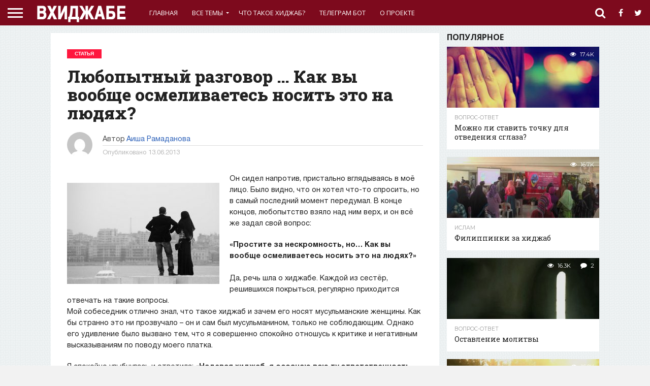

--- FILE ---
content_type: text/html; charset=UTF-8
request_url: https://vhijabe.ru/article/lyubopy-tny-j-razgovor/
body_size: 23340
content:
<!DOCTYPE html>
<html lang="ru-RU">
<head>
<meta charset="UTF-8" >
<meta name="viewport" id="viewport" content="width=device-width, initial-scale=1.0, maximum-scale=1.0, minimum-scale=1.0, user-scalable=no" />


<link rel="alternate" type="application/rss+xml" title="RSS 2.0" href="https://vhijabe.ru/feed/" />
<link rel="alternate" type="text/xml" title="RSS .92" href="https://vhijabe.ru/feed/rss/" />
<link rel="alternate" type="application/atom+xml" title="Atom 0.3" href="https://vhijabe.ru/feed/atom/" />
<link rel="pingback" href="https://vhijabe.ru/xmlrpc.php" />

<meta property="og:image" content="https://vhijabe.ru/wp-content/uploads/2013/06/x_04fec93e.jpg" />
<meta name="twitter:image" content="https://vhijabe.ru/wp-content/uploads/2013/06/x_04fec93e.jpg" />

<meta property="og:type" content="article" />
<meta property="og:description" content="Он сидел напротив, пристально вглядываясь в моё лицо. Было видно, что он хотел что-то спросить, но в самый последний момент передумал. В конце концов, любопытство взяло над ним верх, и он всё же задал свой вопрос: «Простите за нескромность, но… Как вы вообще осмеливаетесь носить это на людях?» Да, речь шла о хиджабе. Каждой из [&hellip;]" />
<meta name="twitter:card" content="summary">
<meta name="twitter:url" content="https://vhijabe.ru/article/lyubopy-tny-j-razgovor/">
<meta name="twitter:title" content="Любопытный разговор … Как вы вообще осмеливаетесь носить это на людях?">
<meta name="twitter:description" content="Он сидел напротив, пристально вглядываясь в моё лицо. Было видно, что он хотел что-то спросить, но в самый последний момент передумал. В конце концов, любопытство взяло над ним верх, и он всё же задал свой вопрос: «Простите за нескромность, но… Как вы вообще осмеливаетесь носить это на людях?» Да, речь шла о хиджабе. Каждой из [&hellip;]">



	<!-- This site is optimized with the Yoast SEO plugin v15.9 - https://yoast.com/wordpress/plugins/seo/ -->
	<title>Любопытный разговор … Как вы вообще осмеливаетесь носить это на людях? - Вхиджабе حجاب‎‎.</title><style id="rocket-critical-css">:root{--wp-admin-theme-color:#007cba;--wp-admin-theme-color-darker-10:#006ba1;--wp-admin-theme-color-darker-20:#005a87}.screen-reader-text{clip:rect(1px,1px,1px,1px);height:1px;overflow:hidden;position:absolute!important;width:1px;word-wrap:normal!important}html,body,div,span,h1,h2,h3,p,a,img,i,ul,li,form,article,header,nav,time{margin:0;padding:0;border:0;font-size:100%;vertical-align:baseline}article,header,nav{display:block}body{line-height:1}ul{list-style:none}html,body,div,span,h1,h2,h3,p,a,img,i,ul,li,form,article,header,nav,time{margin:0;padding:0;border:0;font-size:100%;vertical-align:baseline}article,header,nav{display:block}body{line-height:1}ul{list-style:none}html{overflow-x:hidden}body{color:#222;font-size:100%;-webkit-font-smoothing:antialiased;font-weight:400;line-height:100%;margin:0px auto;padding:0px}img{max-width:100%;height:auto;-webkit-backface-visibility:hidden}a,a:visited{font-weight:700;text-decoration:none}#site,#site-wrap{overflow:hidden;width:100%}.relative{position:relative}.left,.alignleft{float:left}.alignleft{margin:20px 20px 20px 0}.mob-img{display:none}#fly-wrap{background:#444;overflow:hidden;position:fixed;top:0;bottom:0;left:0;-webkit-transform:translate3d(-370px,0,0);-moz-transform:translate3d(-370px,0,0);-ms-transform:translate3d(-370px,0,0);-o-transform:translate3d(-370px,0,0);transform:translate3d(-370px,0,0);width:370px;height:100%;z-index:10}.fly-wrap-out{float:right;margin-left:-40px;position:relative;width:100%;height:100%}.fly-wrap-in{margin-left:40px;position:relative;height:100%}.fly-side-wrap{background:#555;position:absolute;left:0;top:0;bottom:0;width:40px;height:100%}.fly-but-wrap{width:60px;height:50px}.fly-but-wrap span{background:#fff;display:block;position:absolute;left:15px;-webkit-transform:rotate(0deg);-moz-transform:rotate(0deg);-ms-transform:rotate(0deg);-o-transform:rotate(0deg);transform:rotate(0deg);width:30px;height:3px}.fly-but-wrap span:nth-child(1){top:15.5px}.fly-but-wrap span:nth-child(2),.fly-but-wrap span:nth-child(3){top:23.5px}.fly-but-wrap span:nth-child(4){top:31.5px}ul.fly-bottom-soc{overflow:hidden;width:100%}ul.fly-bottom-soc li a{border-top:1px solid #444;color:#888;float:left;overflow:hidden;text-align:center;width:100%}ul.fly-bottom-soc li i{font-size:20px;padding:10px;width:20px}#fly-menu-wrap{overflow:hidden;position:absolute;top:0;left:0;width:100%;height:100%}nav.fly-nav-menu{-webkit-backface-visibility:hidden;backface-visibility:hidden;margin:15px 4.54545454545% 0;overflow:hidden;position:absolute!important;width:90.9090909091%;height:87%}nav.fly-nav-menu ul{float:left;position:relative;width:100%}nav.fly-nav-menu ul li{border-top:1px solid #555;float:left;position:relative;width:100%}nav.fly-nav-menu ul li:first-child{border-top:none;margin-top:-14px}nav.fly-nav-menu ul li a{color:#fff;display:inline-block;float:left;font-size:13px;font-weight:400;line-height:100%;padding:14px 0;text-transform:uppercase}.fly-fade{background:#000;opacity:0;width:100%;position:fixed;top:0;left:0}#head-main-wrap{width:100%}#head-main-top{width:100%;z-index:99999}#main-nav-wrap{float:left;position:relative;width:100%;height:50px;z-index:9999}#main-nav-cont{width:100%}.nav-logo-out{float:right;margin-left:-280px;width:100%}.nav-logo-in{margin-left:280px}.nav-left-wrap{width:280px}.nav-logo{line-height:0;padding-right:20px;width:200px}.nav-menu-out{float:left;margin-right:-123px;width:100%}.nav-menu-in{margin-right:123px}nav.main-menu-wrap{top:0;width:100%}nav.main-menu-wrap ul{float:left;width:1000%}nav.main-menu-wrap ul li{float:left;position:relative}nav.main-menu-wrap ul li a{float:left;font-size:13px;font-weight:400;line-height:100%;opacity:1;padding:18.5px 14px;position:relative;text-transform:uppercase}nav.main-menu-wrap ul li.menu-item-has-children ul.sub-menu li a:after,nav.main-menu-wrap ul li.menu-item-has-children ul.sub-menu li ul.sub-menu li a:after{border-style:none;border-width:medium;content:'';position:relative;top:auto;right:auto}nav.main-menu-wrap ul li.menu-item-has-children a:after{border-style:solid;border-width:3px 3px 0 3px;content:'';position:absolute;top:23.5px;right:5px}nav.main-menu-wrap ul li.menu-item-has-children a{padding:18.5px 17px 18.5px 14px}nav.main-menu-wrap ul li ul.sub-menu{background:#fff;-webkit-box-shadow:-1px 2px 5px 0 rgba(0,0,0,0.15);-moz-box-shadow:-1px 2px 5px 0 rgba(0,0,0,0.15);-ms-box-shadow:-1px 2px 5px 0 rgba(0,0,0,0.15);-o-box-shadow:-1px 2px 5px 0 rgba(0,0,0,0.15);box-shadow:-1px 2px 5px 0 rgba(0,0,0,0.15);position:absolute;top:50px;left:0;max-width:200px;-webkit-transform:translateY(-999px);-moz-transform:translateY(-999px);-ms-transform:translateY(-999px);-o-transform:translateY(-999px);transform:translateY(-999px);width:auto;z-index:-1}nav.main-menu-wrap ul li ul.sub-menu li{display:block;float:left;position:relative;width:100%}nav.main-menu-wrap ul li ul.sub-menu li a{background:#fff;border-top:1px solid rgba(0,0,0,.1);color:#333!important;font-size:12px;padding:12px 20px;text-transform:none;width:160px}nav.main-menu-wrap ul li ul.sub-menu li ul{display:none;position:absolute;top:0;left:200px;z-index:10}.nav-right-wrap{float:right;width:123px;height:50px}.nav-search-wrap{width:50px;height:50px}.search-fly-wrap{background:#fff;-webkit-border-bottom-left-radius:5px;-moz-border-bottom-left-radius:5px;-ms-border-bottom-left-radius:5px;-o-border-bottom-left-radius:5px;border-bottom-left-radius:5px;-webkit-border-bottom-right-radius:5px;-moz-border-bottom-right-radius:5px;-ms-border-bottom-right-radius:5px;-o-border-bottom-right-radius:5px;border-bottom-right-radius:5px;-webkit-box-shadow:0 2px 3px 0 rgba(0,0,0,0.3);-moz-box-shadow:0 2px 3px 0 rgba(0,0,0,0.3);-ms-box-shadow:0 2px 3px 0 rgba(0,0,0,0.3);-o-box-shadow:0 2px 3px 0 rgba(0,0,0,0.3);box-shadow:0 2px 3px 0 rgba(0,0,0,0.3);display:none;overflow:hidden;padding:10px;position:absolute;top:50px;right:0;width:300px;height:32px}#searchform input{background:rgba(0,0,0,.05);border:0;color:#333;float:left;font-family:'Lato',sans-serif;font-size:.9rem;font-weight:400;line-height:100%;padding:2px 5%;width:90%;height:30px}#searchform #searchsubmit{border:none;float:left}span.nav-search-but,span.nav-soc-but{display:inline-block;float:left;padding:17px 11px}span.nav-search-but{padding:14px 15px}span.nav-search-but i,span.nav-soc-but i{font-size:16px;line-height:100%}span.nav-search-but i{font-size:22px}.feat-info-wrap{position:absolute;top:0;right:0}.feat-info-views{color:#fff;display:inline-block;margin:10px}.feat-info-wrap i{font-size:.8rem;line-height:100%;margin-top:-1px;vertical-align:top}span.feat-info-text{font-family:'Montserrat',sans-serif;font-size:.7rem;font-weight:400;line-height:100%;margin-left:3px;vertical-align:top}#body-main-wrap{padding-top:15px;width:100%}.body-main-out{float:right;margin-left:-200px;right:100px;width:100%}.body-main-in{margin-left:200px}#body-main-cont{width:100%}.side-title-wrap{width:100%}.side-title-wrap{margin-bottom:10px;font-family:"Arial"}h3.side-list-title{color:#222;display:inline-block;font-size:1rem;font-weight:700;line-height:100%;position:relative;text-transform:uppercase;font-family:"Arial"}span.side-list-cat{color:#999;float:left;font-family:'Montserrat',sans-serif;font-size:.65rem;font-weight:400;line-height:100%;margin-bottom:6px;text-transform:uppercase;width:100%}.side-pop-wrap{width:100%}.feat-widget-cont{width:100%}.feat-widget-wrap{background:#fff;overflow:hidden;width:100%}.side-pop-wrap .feat-widget-wrap{margin-top:15px}.side-pop-wrap .feat-widget-wrap:first-child{margin-top:0}.feat-widget-img{background:#000;line-height:0;overflow:hidden;width:100%;max-height:120px}.feat-widget-img img{opacity:.9;width:100%}.feat-widget-text{background:#fff;float:left;padding:15px 5% 15px;position:relative;width:90%}.feat-widget-text h2{font-size:.9rem;font-weight:400}.feat-widget-text h2{float:left;line-height:130%;width:100%}#post-main-wrap{width:100%}.post-wrap-out1{float:left;margin-right:-315px;position:relative;width:100%}.post-wrap-in1{margin-right:315px}#post-right-col{float:right;margin-left:15px;width:300px}#post-left-col{background:#fff;float:left;width:100%;z-index:10}article#post-area{border-bottom:1px solid #ddd;float:left;overflow:hidden;position:relative;width:100%;height:100%}#post-header{display:table;margin:30px auto 30px;max-width:750px;padding:0 10%;width:80%}span.post-head-cat{clear:both;color:#fff;display:inline-block;float:left;font-family:helvetica,arial,sans-serif;font-size:.65rem;font-weight:bold;line-height:100%;margin-bottom:7px;padding:4px 15px;text-transform:uppercase}h1.post-title{color:#222;font-size:2.6rem;font-weight:800;line-height:110%;text-transform:none;width:100%}#post-info-wrap{margin-top:10px;width:100%}.post-info-out{float:right;margin-left:-70px;position:relative;width:100%}.post-info-in{margin-left:70px}.post-info-img{margin-right:20px;overflow:hidden;width:50px;height:50px}.post-info-img img{-webkit-border-radius:50%;-moz-border-radius:50%;-ms-border-radius:50%;-o-border-radius:50%;border-radius:50%;line-height:0}.post-info-right{font-weight:400;line-height:100%;margin-top:5px;width:100%}.post-info-name{border-bottom:1px solid #ddd;color:#555;font-size:.9rem;margin-bottom:5px;padding-bottom:5px;width:100%}.post-info-name span{float:left}.post-info-name a{font-weight:400}span.author-name{margin-left:3px}.post-info-date{color:#bbb;font-size:.8rem}#content-area{float:left;padding:30px 2.93255131965%;position:relative;width:94.1348973607%}.post-cont-out{float:left;margin-right:-330px;position:relative;width:100%}.post-cont-in{margin-right:330px}#content-main{width:100%}#content-main p{color:#222;display:block;font-size:1rem;font-weight:400;line-height:155%;margin-bottom:20px}.screen-reader-text{clip:rect(1px,1px,1px,1px);position:absolute!important;height:1px;width:1px;overflow:hidden}.posts-nav-link{display:none}nav.post-navigation h2{display:none}#disqus_thread{display:none;margin-top:30px}.nav-links{float:left;margin-top:20px;position:relative;width:100%}#content-main p{font-size:0.9rem;font-family:'Helvetica Neue';line-height:155%}img{width:inherit;max-width:none;height:auto}#fly-wrap{position:absolute!important}@media screen and (max-width:1500px) and (min-width:1400px){#content-area{padding:30px 3.45622119816%;width:93.0875576037%}}@media screen and (max-width:1399px) and (min-width:1250px){#post-header{display:block;float:left;margin:30px 4.1782729805%;padding:0;width:91.643454039%}h1.post-title{font-size:2.1rem}#content-area{padding:30px 4.1782729805%;width:91.643454039%}}@media screen and (max-width:1249px) and (min-width:1100px){.body-main-out{margin-left:-30px;right:15px}.body-main-in{margin-left:30px}#post-header{display:block;float:left;margin:30px 4.1782729805%;padding:0;width:91.643454039%;max-width:none}h1.post-title{font-size:2.1rem}#content-area{padding:30px 4.06504065041%;width:91.8699186992%}}@media screen and (max-width:1099px) and (min-width:1004px){.body-main-out{margin-left:-30px;right:15px}.body-main-in{margin-left:30px}#post-header{display:block;float:left;margin:30px 4.67289719626%;padding:0;width:90.6542056075%}h1.post-title{font-size:2rem}#content-area{padding:30px 4.67289719626%;width:90.6542056075%}.post-cont-out,.post-cont-in{margin-right:0}}@media screen and (max-width:1003px) and (min-width:900px){nav.main-menu-wrap{display:none}.body-main-out{margin-left:-20px;right:10px}.body-main-in{margin-left:20px}#content-area{padding:30px 3.47624565469%;width:93.0475086906%}.post-wrap-out1,.post-wrap-in1{margin-right:0}#post-right-col{margin:15px 0 0 0;width:100%}#post-right-col .feat-widget-img{width:34.7624565469%;max-height:none}#post-right-col .feat-widget-text{padding:20px 2.31749710313%;width:60.6025492468%}#post-right-col .feat-widget-text h2{font-size:1.15rem}.nav-logo-out{margin-left:-280px!important}.nav-logo-in{margin-left:280px!important}.nav-left-wrap{width:280px!important}}@media screen and (max-width:899px) and (min-width:768px){nav.main-menu-wrap{display:none}.body-main-out{margin-left:-20px;right:10px}.body-main-in{margin-left:20px}.post-wrap-out1,.post-wrap-in1{margin-right:0}#post-header{display:block;float:left;margin:30px 4.10396716826%;padding:0;width:91.7920656635%}#content-area{padding:30px 4.10396716826%;width:91.7920656635%}#post-right-col{margin:20px 0 0 0;width:100%}#post-right-col .feat-widget-img{width:34.1997264022%;max-height:none}#post-right-col .feat-widget-text{padding:20px 2.73597811218%;width:60.3283173735%}#post-right-col .feat-widget-text h2{font-size:1.15rem}.nav-logo-out{margin-left:-280px!important}.nav-logo-in{margin-left:280px!important}.nav-left-wrap{width:280px!important}}@media screen and (max-width:767px) and (min-width:660px){nav.main-menu-wrap,.side-title-wrap{display:none}.body-main-out,.body-main-in{margin-left:0;right:auto}#post-right-col{margin:0 2.33281493002%;width:95.33437014%}#post-right-col{margin-top:15px}#post-right-col .side-title-wrap{display:block!important}.post-wrap-out1,.post-wrap-in1{margin-right:0}#post-header{display:block;float:left;margin:30px 4.66562986003%;padding:0;width:90.6687402799%}h1.post-title{font-size:1.9rem}.post-cont-out,.post-cont-in{margin-right:0}#content-area{padding:30px 4.66562986003%;width:90.6687402799%}#post-right-col .feat-widget-img{width:38.8802488336%;max-height:none}#post-right-col .feat-widget-text{padding:20px 3.11041990669%;width:54.898911353%}#post-right-col .feat-widget-text h2{font-size:1.1rem}.nav-logo-out{margin-left:-280px!important}.nav-logo-in{margin-left:280px!important}.nav-left-wrap{width:280px!important}}@media screen and (max-width:659px) and (min-width:600px){nav.main-menu-wrap,.side-title-wrap{display:none}.body-main-out,.body-main-in{margin-left:0;right:auto}#post-right-col{margin:0 2.33281493002%;width:95.33437014%}#post-right-col{margin-top:15px}#post-right-col .side-title-wrap{display:block!important}#post-right-col .feat-widget-img{max-height:none;width:40%;height:150px}#post-right-col .feat-widget-img img{min-width:260px}#post-right-col .feat-widget-text{margin:0;padding:15px 4%;width:52%;height:120px}#post-right-col .feat-widget-text h2{font-size:1rem}.post-wrap-out1,.post-wrap-in1{margin-right:0}#post-header{display:block;float:left;margin:30px 5.14579759863%;padding:0;width:89.7084048027%}h1.post-title{font-size:1.9rem}.post-cont-out,.post-cont-in{margin-right:0}#content-area{padding:30px 5.14579759863%;width:89.7084048027%}.nav-logo-out{margin-left:-280px!important}.nav-logo-in{margin-left:280px!important}.nav-left-wrap{width:280px!important}}@media screen and (max-width:599px) and (min-width:480px){nav.main-menu-wrap,.fly-fade,.side-title-wrap{display:none}.search-fly-wrap{padding:10px}#fly-wrap{-webkit-transform:translate3d(0,0,0);-moz-transform:translate3d(0,0,0);-ms-transform:translate3d(0,0,0);-o-transform:translate3d(0,0,0);transform:translate3d(0,0,0);top:50px;width:0px;z-index:auto}#body-main-wrap{background:#eee;padding-top:10px;z-index:100}.body-main-out,.body-main-in{margin-left:0;right:auto}#post-right-col{margin:0 2.15982721382%;width:95.6803455724%}#post-right-col{margin-top:10px}#post-right-col .side-title-wrap{display:block!important}#post-right-col .feat-widget-img{max-height:none;width:40%;height:120px}#post-right-col .feat-widget-img img{min-width:210px}#post-right-col .feat-widget-text{margin:0;padding:15px 4%;width:52%;height:90px}#post-right-col .feat-widget-text h2{font-size:1rem}.side-pop-wrap .feat-widget-wrap{margin-top:10px}h3.side-list-title{font-size:1rem}.post-wrap-out1,.post-wrap-in1{margin-right:0}#post-header{display:block;float:left;margin:30px 4.31965442765% 20px;padding:0;width:91.3606911447%}h1.post-title{font-size:1.9rem}.post-cont-out,.post-cont-in{margin-right:0}#content-area{padding:30px 4.31965442765% 20px;width:91.3606911447%}#main-nav-wrap{-webkit-box-shadow:0 2px 3px 0 rgba(0,0,0,0.3);-moz-box-shadow:0 2px 3px 0 rgba(0,0,0,0.3);-ms-box-shadow:0 2px 3px 0 rgba(0,0,0,0.3);-o-box-shadow:0 2px 3px 0 rgba(0,0,0,0.3);box-shadow:0 2px 3px 0 rgba(0,0,0,0.3)}.nav-logo-out{margin-left:-280px!important}.nav-logo-in{margin-left:280px!important}.nav-left-wrap{width:280px!important}}@media screen and (max-width:479px){nav.main-menu-wrap,.nav-right-wrap a,.fly-fade,.side-title-wrap,.reg-img,.side-pop-wrap .feat-info-wrap{display:none}.mob-img{display:block}.nav-right-wrap{width:50px}.search-fly-wrap{padding:10px}#fly-wrap{-webkit-transform:translate3d(0,0,0);-moz-transform:translate3d(0,0,0);-ms-transform:translate3d(0,0,0);-o-transform:translate3d(0,0,0);transform:translate3d(0,0,0);top:50px;width:0px;z-index:auto}#body-main-wrap{background:#fff;padding-top:0;z-index:100}#post-main-wrap{z-index:100}.body-main-out,.body-main-in{margin-left:0;right:auto}#post-right-col{float:left;width:100%}#post-right-col{margin-left:0;margin-top:10px}#post-right-col .side-title-wrap{display:block!important}#post-right-col .feat-widget-wrap:first-child{border-top:none}#post-right-col .side-title-wrap{margin:5px 0 0}#post-right-col h3.side-list-title{margin-left:15px}.post-wrap-out1,.post-wrap-in1,.post-cont-out,.post-cont-in{margin-right:0}h3.side-list-title{font-size:1rem}.side-pop-wrap .feat-widget-wrap,#post-right-col .feat-widget-wrap{border-top:1px solid #ddd;margin-top:0;padding:15px 4.166666666%;width:91.666666666%}#post-right-col .feat-widget-img{margin:0 4.545454545454% 0 0;width:24.242424242424%;max-width:80px}#post-right-col .feat-widget-text{width:71.212121212121%}#post-right-col .feat-widget-text{margin:0;padding:0}.feat-widget-text h2{font-size:.9rem;line-height:130%}.post-wrap-out1,.post-wrap-in1{margin-right:0}#post-header{display:block;float:left;margin:30px 4.37317784257% 15px;padding:0;width:91.2536443149%}h1.post-title{font-size:1.7rem}#content-area{padding:15px 4.37317784257%;width:91.2536443149%}#post-right-col{border-bottom:1px solid #ddd}#main-nav-wrap{-webkit-box-shadow:0 2px 3px 0 rgba(0,0,0,0.3);-moz-box-shadow:0 2px 3px 0 rgba(0,0,0,0.3);-ms-box-shadow:0 2px 3px 0 rgba(0,0,0,0.3);-o-box-shadow:0 2px 3px 0 rgba(0,0,0,0.3);box-shadow:0 2px 3px 0 rgba(0,0,0,0.3)}.nav-logo-out{margin-left:-280px!important}.nav-logo-in{margin-left:280px!important}.nav-left-wrap{width:280px!important}}</style>
	<meta name="robots" content="index, follow, max-snippet:-1, max-image-preview:large, max-video-preview:-1" />
	<link rel="canonical" href="https://vhijabe.ru/article/lyubopy-tny-j-razgovor/" />
	<meta property="og:locale" content="ru_RU" />
	<meta property="og:type" content="article" />
	<meta property="og:title" content="Любопытный разговор … Как вы вообще осмеливаетесь носить это на людях? - Вхиджабе حجاب‎‎." />
	<meta property="og:description" content="Он сидел напротив, пристально вглядываясь в моё лицо. Было видно, что он хотел что-то спросить, но в самый последний момент передумал. В конце концов, любопытство взяло над ним верх, и он всё же задал свой вопрос: «Простите за нескромность, но… Как вы вообще осмеливаетесь носить это на людях?» Да, речь шла о хиджабе. Каждой из [&hellip;]" />
	<meta property="og:url" content="https://vhijabe.ru/article/lyubopy-tny-j-razgovor/" />
	<meta property="og:site_name" content="Вхиджабе حجاب‎‎." />
	<meta property="article:published_time" content="2013-06-12T21:45:24+00:00" />
	<meta property="article:modified_time" content="2021-02-26T22:07:19+00:00" />
	<meta property="og:image" content="https://vhijabe.ru/wp-content/uploads/2013/06/x_04fec93e.jpg" />
	<meta property="og:image:width" content="500" />
	<meta property="og:image:height" content="332" />
	<meta name="twitter:card" content="summary" />
	<meta name="twitter:label1" content="Написано автором">
	<meta name="twitter:data1" content="Аиша Рамаданова">
	<meta name="twitter:label2" content="Примерное время для чтения">
	<meta name="twitter:data2" content="3 минуты">
	<script type="application/ld+json" class="yoast-schema-graph">{"@context":"https://schema.org","@graph":[{"@type":"WebSite","@id":"https://vhijabe.ru/#website","url":"https://vhijabe.ru/","name":"\u0412\u0445\u0438\u0434\u0436\u0430\u0431\u0435 \u062d\u062c\u0627\u0628\u200e\u200e.","description":"\u0421\u043e\u043a\u0440\u043e\u0432\u0435\u043d\u043d\u0430\u044f \u043a\u0440\u0430\u0441\u043e\u0442\u0430! \u0425\u0438\u0434\u0436\u0430\u0431","potentialAction":[{"@type":"SearchAction","target":"https://vhijabe.ru/?s={search_term_string}","query-input":"required name=search_term_string"}],"inLanguage":"ru-RU"},{"@type":"ImageObject","@id":"https://vhijabe.ru/article/lyubopy-tny-j-razgovor/#primaryimage","inLanguage":"ru-RU","url":"https://vhijabe.ru/wp-content/uploads/2013/06/x_04fec93e.jpg","width":500,"height":332},{"@type":"WebPage","@id":"https://vhijabe.ru/article/lyubopy-tny-j-razgovor/#webpage","url":"https://vhijabe.ru/article/lyubopy-tny-j-razgovor/","name":"\u041b\u044e\u0431\u043e\u043f\u044b\u0442\u043d\u044b\u0439 \u0440\u0430\u0437\u0433\u043e\u0432\u043e\u0440 \u2026 \u041a\u0430\u043a \u0432\u044b \u0432\u043e\u043e\u0431\u0449\u0435 \u043e\u0441\u043c\u0435\u043b\u0438\u0432\u0430\u0435\u0442\u0435\u0441\u044c \u043d\u043e\u0441\u0438\u0442\u044c \u044d\u0442\u043e \u043d\u0430 \u043b\u044e\u0434\u044f\u0445? - \u0412\u0445\u0438\u0434\u0436\u0430\u0431\u0435 \u062d\u062c\u0627\u0628\u200e\u200e.","isPartOf":{"@id":"https://vhijabe.ru/#website"},"primaryImageOfPage":{"@id":"https://vhijabe.ru/article/lyubopy-tny-j-razgovor/#primaryimage"},"datePublished":"2013-06-12T21:45:24+00:00","dateModified":"2021-02-26T22:07:19+00:00","author":{"@id":"https://vhijabe.ru/#/schema/person/5a3f102b5c67a56fa41adce4d84cea27"},"breadcrumb":{"@id":"https://vhijabe.ru/article/lyubopy-tny-j-razgovor/#breadcrumb"},"inLanguage":"ru-RU","potentialAction":[{"@type":"ReadAction","target":["https://vhijabe.ru/article/lyubopy-tny-j-razgovor/"]}]},{"@type":"BreadcrumbList","@id":"https://vhijabe.ru/article/lyubopy-tny-j-razgovor/#breadcrumb","itemListElement":[{"@type":"ListItem","position":1,"item":{"@type":"WebPage","@id":"https://vhijabe.ru/","url":"https://vhijabe.ru/","name":"\u0413\u043b\u0430\u0432\u043d\u0430\u044f \u0441\u0442\u0440\u0430\u043d\u0438\u0446\u0430"}},{"@type":"ListItem","position":2,"item":{"@type":"WebPage","@id":"https://vhijabe.ru/article/lyubopy-tny-j-razgovor/","url":"https://vhijabe.ru/article/lyubopy-tny-j-razgovor/","name":"\u041b\u044e\u0431\u043e\u043f\u044b\u0442\u043d\u044b\u0439 \u0440\u0430\u0437\u0433\u043e\u0432\u043e\u0440 \u2026 \u041a\u0430\u043a \u0432\u044b \u0432\u043e\u043e\u0431\u0449\u0435 \u043e\u0441\u043c\u0435\u043b\u0438\u0432\u0430\u0435\u0442\u0435\u0441\u044c \u043d\u043e\u0441\u0438\u0442\u044c \u044d\u0442\u043e \u043d\u0430 \u043b\u044e\u0434\u044f\u0445?"}}]},{"@type":"Person","@id":"https://vhijabe.ru/#/schema/person/5a3f102b5c67a56fa41adce4d84cea27","name":"\u0410\u0438\u0448\u0430 \u0420\u0430\u043c\u0430\u0434\u0430\u043d\u043e\u0432\u0430","image":{"@type":"ImageObject","@id":"https://vhijabe.ru/#personlogo","inLanguage":"ru-RU","url":"https://secure.gravatar.com/avatar/cae5fe88282a350aee8146a8bfdeb616?s=96&d=mm&r=g","caption":"\u0410\u0438\u0448\u0430 \u0420\u0430\u043c\u0430\u0434\u0430\u043d\u043e\u0432\u0430"}}]}</script>
	<!-- / Yoast SEO plugin. -->


<link rel='dns-prefetch' href='//netdna.bootstrapcdn.com' />
<link rel='dns-prefetch' href='//fonts.googleapis.com' />
<link rel='dns-prefetch' href='//m9m6e2w5.stackpathcdn.com' />
<link rel='dns-prefetch' href='//cdn.shareaholic.net' />
<link rel='dns-prefetch' href='//www.shareaholic.net' />
<link rel='dns-prefetch' href='//analytics.shareaholic.com' />
<link rel='dns-prefetch' href='//recs.shareaholic.com' />
<link rel='dns-prefetch' href='//partner.shareaholic.com' />
<link href='https://fonts.gstatic.com' crossorigin rel='preconnect' />
<link rel="alternate" type="application/rss+xml" title="Вхиджабе حجاب‎‎. &raquo; Лента" href="https://vhijabe.ru/feed/" />
<link rel="alternate" type="application/rss+xml" title="Вхиджабе حجاب‎‎. &raquo; Лента комментариев" href="https://vhijabe.ru/comments/feed/" />
<link rel="alternate" type="application/rss+xml" title="Вхиджабе حجاب‎‎. &raquo; Лента комментариев к &laquo;Любопытный разговор … Как вы вообще осмеливаетесь носить это на людях?&raquo;" href="https://vhijabe.ru/article/lyubopy-tny-j-razgovor/feed/" />
<!-- Shareaholic - https://www.shareaholic.com -->
<link rel='preload' href='//cdn.shareaholic.net/assets/pub/shareaholic.js' as='script'/>
<script data-no-minify='1' data-cfasync='false'>
_SHR_SETTINGS = {"endpoints":{"local_recs_url":"https:\/\/vhijabe.ru\/wp-admin\/admin-ajax.php?action=shareaholic_permalink_related","ajax_url":"https:\/\/vhijabe.ru\/wp-admin\/admin-ajax.php"},"site_id":"33f45df951cb24378b22814148480dfa","url_components":{"year":"2013","monthnum":"06","day":"13","hour":"01","minute":"45","second":"24","post_id":"1915","postname":"lyubopy-tny-j-razgovor","category":"article"}};
</script>
<script data-no-minify='1' data-cfasync='false' src='//cdn.shareaholic.net/assets/pub/shareaholic.js' data-shr-siteid='33f45df951cb24378b22814148480dfa' async ></script>

<!-- Shareaholic Content Tags -->
<meta name='shareaholic:site_name' content='Вхиджабе حجاب‎‎.' />
<meta name='shareaholic:language' content='ru-RU' />
<meta name='shareaholic:url' content='https://vhijabe.ru/article/lyubopy-tny-j-razgovor/' />
<meta name='shareaholic:keywords' content='tag:хиджаб, cat:Статья, cat:Хиджаб, type:post' />
<meta name='shareaholic:article_published_time' content='2013-06-13T01:45:24+03:00' />
<meta name='shareaholic:article_modified_time' content='2021-02-27T01:07:19+03:00' />
<meta name='shareaholic:shareable_page' content='true' />
<meta name='shareaholic:article_author_name' content='Аиша Рамаданова' />
<meta name='shareaholic:site_id' content='33f45df951cb24378b22814148480dfa' />
<meta name='shareaholic:wp_version' content='9.7.7' />
<meta name='shareaholic:image' content='https://vhijabe.ru/wp-content/uploads/2013/06/x_04fec93e.jpg' />
<!-- Shareaholic Content Tags End -->

<!-- Shareaholic Open Graph Tags -->
<meta property='og:image' content='https://vhijabe.ru/wp-content/uploads/2013/06/x_04fec93e.jpg' />
<!-- Shareaholic Open Graph Tags End -->
<style type="text/css">
img.wp-smiley,
img.emoji {
	display: inline !important;
	border: none !important;
	box-shadow: none !important;
	height: 1em !important;
	width: 1em !important;
	margin: 0 .07em !important;
	vertical-align: -0.1em !important;
	background: none !important;
	padding: 0 !important;
}
</style>
	<link rel='preload' id='wp-block-library-css'  href='https://vhijabe.ru/wp-includes/css/dist/block-library/style.min.css?ver=5.6.16' as="style" onload="this.onload=null;this.rel='stylesheet'" type='text/css' media='all' />
<link data-minify="1" rel='preload' id='wc-block-vendors-style-css'  href='https://vhijabe.ru/wp-content/cache/min/1/wp-content/plugins/woocommerce/packages/woocommerce-blocks/build/vendors-style-ac9cb5e00fd9cdcc7031aa139f5950f0.css' as="style" onload="this.onload=null;this.rel='stylesheet'" type='text/css' media='all' />
<link data-minify="1" rel='preload' id='wc-block-style-css'  href='https://vhijabe.ru/wp-content/cache/min/1/wp-content/plugins/woocommerce/packages/woocommerce-blocks/build/style-05514cfb95fa46fcd3a76e2a983a98d7.css' as="style" onload="this.onload=null;this.rel='stylesheet'" type='text/css' media='all' />
<link data-minify="1" rel='preload' id='mvp-score-style-css'  href='https://vhijabe.ru/wp-content/cache/min/1/wp-content/plugins/mvp-scoreboard/css/score-style-b95da93eb423d9a826e228d98d0d7a35.css' as="style" onload="this.onload=null;this.rel='stylesheet'" type='text/css' media='all' />
<link rel='preload' id='super-rss-reader-css'  href='https://vhijabe.ru/wp-content/plugins/super-rss-reader/public/css/style.min.css?ver=4.9' as="style" onload="this.onload=null;this.rel='stylesheet'" type='text/css' media='all' />
<link data-minify="1" rel='preload' id='woocommerce-layout-css'  href='https://vhijabe.ru/wp-content/cache/min/1/wp-content/plugins/woocommerce/assets/css/woocommerce-layout-8913b980adb04e96d30d23a42e1ff56c.css' as="style" onload="this.onload=null;this.rel='stylesheet'" type='text/css' media='all' />
<link rel='preload' id='woocommerce-smallscreen-css'  href='https://vhijabe.ru/wp-content/plugins/woocommerce/assets/css/woocommerce-smallscreen.css?ver=5.0.3' as="style" onload="this.onload=null;this.rel='stylesheet'" type='text/css' media='only screen and (max-width: 768px)' />
<link data-minify="1" rel='preload' id='woocommerce-general-css'  href='https://vhijabe.ru/wp-content/cache/min/1/wp-content/plugins/woocommerce/assets/css/woocommerce-ab34f7f2577da80383bac10a99fec8b5.css' as="style" onload="this.onload=null;this.rel='stylesheet'" type='text/css' media='all' />
<style id='woocommerce-inline-inline-css' type='text/css'>
.woocommerce form .form-row .required { visibility: visible; }
</style>
<link data-minify="1" rel='preload' id='zilla-likes-css'  href='https://vhijabe.ru/wp-content/cache/min/1/wp-content/plugins/zilla-likes/styles/zilla-likes-6fe2a77fa3468dc66d9c921a6611ac3d.css' as="style" onload="this.onload=null;this.rel='stylesheet'" type='text/css' media='all' />
<link data-minify="1" rel='preload' id='mvp-reset-css'  href='https://vhijabe.ru/wp-content/cache/min/1/wp-content/themes/flex-mag/css/reset-98db75fc16cba0fc0a6aad53ca451b28.css' as="style" onload="this.onload=null;this.rel='stylesheet'" type='text/css' media='all' />
<link rel='preload' id='mvp-fontawesome-css'  href='//netdna.bootstrapcdn.com/font-awesome/4.4.0/css/font-awesome.css?ver=5.6.16' as="style" onload="this.onload=null;this.rel='stylesheet'" type='text/css' media='all' />
<link data-minify="1" rel='preload' id='mvp-style-css'  href='https://vhijabe.ru/wp-content/cache/min/1/wp-content/themes/flex-mag/style-6a329ed0396a52ec7c3a607f4ef8d329.css' as="style" onload="this.onload=null;this.rel='stylesheet'" type='text/css' media='all' />
<!--[if lt IE 10]>
<link rel='stylesheet' id='mvp-iecss-css'  href='https://vhijabe.ru/wp-content/themes/flex-mag/css/iecss.css?ver=5.6.16' type='text/css' media='all' />
<![endif]-->
<link data-minify="1" rel='preload' id='mvp-media-queries-css'  href='https://vhijabe.ru/wp-content/cache/min/1/wp-content/themes/flex-mag/css/media-queries-08f917ac36e7255b7d725e37c2b58e94.css' as="style" onload="this.onload=null;this.rel='stylesheet'" type='text/css' media='all' />
<link rel='preload' id='studio-fonts-css'  href='//fonts.googleapis.com/css?family=Oswald%3ALato%3A400%2C700%7CWork+Sans%3A900%7CMontserrat%3A400%2C700%7COpen+Sans%3A800%7CPlayfair+Display%3A400%2C700%2C900%7CQuicksand%7CRaleway%3A200%2C400%2C700%7CRoboto+Slab%3A400%2C700%26subset%3Dlatin%2Clatin-ext&#038;ver=1.0.0&#038;display=swap' as="style" onload="this.onload=null;this.rel='stylesheet'" type='text/css' media='all' />
<script type='text/javascript' src='https://vhijabe.ru/wp-includes/js/jquery/jquery.min.js?ver=3.5.1' id='jquery-core-js'></script>





<link rel="https://api.w.org/" href="https://vhijabe.ru/wp-json/" /><link rel="alternate" type="application/json" href="https://vhijabe.ru/wp-json/wp/v2/posts/1915" /><link rel="EditURI" type="application/rsd+xml" title="RSD" href="https://vhijabe.ru/xmlrpc.php?rsd" />
<link rel="wlwmanifest" type="application/wlwmanifest+xml" href="https://vhijabe.ru/wp-includes/wlwmanifest.xml" /> 
<meta name="generator" content="WordPress 5.6.16" />
<meta name="generator" content="WooCommerce 5.0.3" />
<link rel='shortlink' href='https://vhijabe.ru/?p=1915' />
<link rel="alternate" type="application/json+oembed" href="https://vhijabe.ru/wp-json/oembed/1.0/embed?url=https%3A%2F%2Fvhijabe.ru%2Farticle%2Flyubopy-tny-j-razgovor%2F" />
<link rel="alternate" type="text/xml+oembed" href="https://vhijabe.ru/wp-json/oembed/1.0/embed?url=https%3A%2F%2Fvhijabe.ru%2Farticle%2Flyubopy-tny-j-razgovor%2F&#038;format=xml" />

<style type='text/css'>

@import url(//fonts.googleapis.com/css?family=Roboto+Slab:100,200,300,400,500,600,700,800,900|Roboto+Slab:100,200,300,400,500,600,700,800,900|Open+Sans:100,200,300,400,400italic,500,600,700,700italic,800,900|Helvetica+Neue:100,200,300,400,400italic,500,600,700,700italic,800,900|Open+Sans:100,200,300,400,500,600,700,800,900&subset=latin,latin-ext,cyrillic,cyrillic-ext,greek-ext,greek,vietnamese);

#wallpaper {
	background: url() no-repeat 50% 0;
	}
body,
.blog-widget-text p,
.feat-widget-text p,
.post-info-right,
span.post-excerpt,
span.feat-caption,
span.soc-count-text,
#content-main p,
#commentspopup .comments-pop,
.archive-list-text p,
.author-box-bot p,
#post-404 p,
.foot-widget,
#home-feat-text p,
.feat-top2-left-text p,
.feat-wide1-text p,
.feat-wide4-text p,
#content-main table,
.foot-copy p,
.video-main-text p {
	font-family: 'Helvetica Neue', sans-serif;
	}

a,
a:visited,
.post-info-name a {
	color: #3366BB;
	}

a:hover {
	color: #CC2200;
	}

.fly-but-wrap,
span.feat-cat,
span.post-head-cat,
.prev-next-text a,
.prev-next-text a:visited,
.prev-next-text a:hover {
	background: #ff173e;
	}

.fly-but-wrap {
	background: #7d0a1d;
	}

.fly-but-wrap span {
	background: #ffffff;
	}

.woocommerce .star-rating span:before {
	color: #ff173e;
	}

.woocommerce .widget_price_filter .ui-slider .ui-slider-range,
.woocommerce .widget_price_filter .ui-slider .ui-slider-handle {
	background-color: #ff173e;
	}

.woocommerce span.onsale,
.woocommerce #respond input#submit.alt,
.woocommerce a.button.alt,
.woocommerce button.button.alt,
.woocommerce input.button.alt,
.woocommerce #respond input#submit.alt:hover,
.woocommerce a.button.alt:hover,
.woocommerce button.button.alt:hover,
.woocommerce input.button.alt:hover {
	background-color: #ff173e;
	}

span.post-header {
	border-top: 4px solid #ff173e;
	}

#main-nav-wrap,
nav.main-menu-wrap,
.nav-logo,
.nav-right-wrap,
.nav-menu-out,
.nav-logo-out,
#head-main-top {
	-webkit-backface-visibility: hidden;
	background: #7d0a1d;
	}

nav.main-menu-wrap ul li a,
.nav-menu-out:hover ul li:hover a,
.nav-menu-out:hover span.nav-search-but:hover i,
.nav-menu-out:hover span.nav-soc-but:hover i,
span.nav-search-but i,
span.nav-soc-but i {
	color: #ffffff;
	}

.nav-menu-out:hover li.menu-item-has-children:hover a:after,
nav.main-menu-wrap ul li.menu-item-has-children a:after {
	border-color: #ffffff transparent transparent transparent;
	}

.nav-menu-out:hover ul li a,
.nav-menu-out:hover span.nav-search-but i,
.nav-menu-out:hover span.nav-soc-but i {
	color: #ff78a7;
	}

.nav-menu-out:hover li.menu-item-has-children a:after {
	border-color: #ff78a7 transparent transparent transparent;
	}

.nav-menu-out:hover ul li ul.mega-list li a,
.side-list-text p,
.row-widget-text p,
.blog-widget-text h2,
.feat-widget-text h2,
.archive-list-text h2,
h2.author-list-head a,
.mvp-related-text a {
	color: #222222;
	}

ul.mega-list li:hover a,
ul.side-list li:hover .side-list-text p,
ul.row-widget-list li:hover .row-widget-text p,
ul.blog-widget-list li:hover .blog-widget-text h2,
.feat-widget-wrap:hover .feat-widget-text h2,
ul.archive-list li:hover .archive-list-text h2,
ul.archive-col-list li:hover .archive-list-text h2,
h2.author-list-head a:hover,
.mvp-related-posts ul li:hover .mvp-related-text a {
	color: #8a8a8a !important;
	}

span.more-posts-text,
a.inf-more-but,
#comments-button a,
#comments-button span.comment-but-text {
	border: 1px solid #3366BB;
	}

span.more-posts-text,
a.inf-more-but,
#comments-button a,
#comments-button span.comment-but-text {
	color: #3366BB !important;
	}

#comments-button a:hover,
#comments-button span.comment-but-text:hover,
a.inf-more-but:hover,
span.more-posts-text:hover {
	background: #3366BB;
	}

nav.main-menu-wrap ul li a,
ul.col-tabs li a,
nav.fly-nav-menu ul li a,
.foot-menu .menu li a {
	font-family: 'Open Sans', sans-serif;
	}

.feat-top2-right-text h2,
.side-list-text p,
.side-full-text p,
.row-widget-text p,
.feat-widget-text h2,
.blog-widget-text h2,
.prev-next-text a,
.prev-next-text a:visited,
.prev-next-text a:hover,
span.post-header,
.archive-list-text h2,
#woo-content h1.page-title,
.woocommerce div.product .product_title,
.woocommerce ul.products li.product h3,
.video-main-text h2,
.mvp-related-text a {
	font-family: 'Roboto Slab', sans-serif;
	}

.feat-wide-sub-text h2,
#home-feat-text h2,
.feat-top2-left-text h2,
.feat-wide1-text h2,
.feat-wide4-text h2,
.feat-wide5-text h2,
h1.post-title,
#content-main h1.post-title,
#post-404 h1,
h1.post-title-wide,
#content-main blockquote p,
#commentspopup #content-main h1 {
	font-family: 'Roboto Slab', sans-serif;
	}

h3.home-feat-title,
h3.side-list-title,
#infscr-loading,
.score-nav-menu select,
h1.cat-head,
h1.arch-head,
h2.author-list-head,
h3.foot-head,
.woocommerce ul.product_list_widget span.product-title,
.woocommerce ul.product_list_widget li a,
.woocommerce #reviews #comments ol.commentlist li .comment-text p.meta,
.woocommerce .related h2,
.woocommerce div.product .woocommerce-tabs .panel h2,
.woocommerce div.product .product_title,
#content-main h1,
#content-main h2,
#content-main h3,
#content-main h4,
#content-main h5,
#content-main h6 {
	font-family: 'Open Sans', sans-serif;
	}

</style>
	
<style type="text/css">


.post-cont-out,
.post-cont-in {
	margin-right: 0;
	}
.nav-links {
	display: none;
	}





#score-wrap {
	background: #fff;
	border-bottom: 1px solid #ddd;
	}
.score-nav-menu:before {
	border-top: 5px solid #555;
	}
.score-nav-menu select {
	background: #eee;
	color: #555;
	}
.score-nav-menu select option {
	background: #fff;
	color: #555;
	}
ul.score-list li {
	background: #eee;
	border: 1px solid #eee;
	}
ul.score-list li:hover {
	background: #fff;
	border: 1px solid #ddd;
	}
.score-top p,
.score-bot p {
	color: #555;
	}
.es-nav span a {
	color: #555;
	}
.es-nav span:hover a {
	color: #222;
	}
.es-nav span.es-nav-prev,
.es-nav span.es-nav-next {
	background: #fff;
	}
.es-nav span.es-nav-prev {
	border-left: 1px solid #ddd;
	border-right: 1px solid #ddd;
	}
.es-nav span.es-nav-next {
	border-left: 1px solid #ddd;
	}



</style>

	<noscript><style>.woocommerce-product-gallery{ opacity: 1 !important; }</style></noscript>
	<style type="text/css">.recentcomments a{display:inline !important;padding:0 !important;margin:0 !important;}</style><style type="text/css" id="custom-background-css">
body.custom-background { background-color: #f2f2f2; background-image: url("https://vhijabe.ru/wp-content/uploads/2016/04/bg.png"); background-position: left top; background-size: auto; background-repeat: repeat; background-attachment: scroll; }
</style>
	<link rel="icon" href="https://vhijabe.ru/wp-content/uploads/2016/04/favicon.png" sizes="32x32" />
<link rel="icon" href="https://vhijabe.ru/wp-content/uploads/2016/04/favicon.png" sizes="192x192" />
<link rel="apple-touch-icon" href="https://vhijabe.ru/wp-content/uploads/2016/04/favicon.png" />
<meta name="msapplication-TileImage" content="https://vhijabe.ru/wp-content/uploads/2016/04/favicon.png" />
<noscript><style id="rocket-lazyload-nojs-css">.rll-youtube-player, [data-lazy-src]{display:none !important;}</style></noscript><script>
/*! loadCSS rel=preload polyfill. [c]2017 Filament Group, Inc. MIT License */
(function(w){"use strict";if(!w.loadCSS){w.loadCSS=function(){}}
var rp=loadCSS.relpreload={};rp.support=(function(){var ret;try{ret=w.document.createElement("link").relList.supports("preload")}catch(e){ret=!1}
return function(){return ret}})();rp.bindMediaToggle=function(link){var finalMedia=link.media||"all";function enableStylesheet(){link.media=finalMedia}
if(link.addEventListener){link.addEventListener("load",enableStylesheet)}else if(link.attachEvent){link.attachEvent("onload",enableStylesheet)}
setTimeout(function(){link.rel="stylesheet";link.media="only x"});setTimeout(enableStylesheet,3000)};rp.poly=function(){if(rp.support()){return}
var links=w.document.getElementsByTagName("link");for(var i=0;i<links.length;i++){var link=links[i];if(link.rel==="preload"&&link.getAttribute("as")==="style"&&!link.getAttribute("data-loadcss")){link.setAttribute("data-loadcss",!0);rp.bindMediaToggle(link)}}};if(!rp.support()){rp.poly();var run=w.setInterval(rp.poly,500);if(w.addEventListener){w.addEventListener("load",function(){rp.poly();w.clearInterval(run)})}else if(w.attachEvent){w.attachEvent("onload",function(){rp.poly();w.clearInterval(run)})}}
if(typeof exports!=="undefined"){exports.loadCSS=loadCSS}
else{w.loadCSS=loadCSS}}(typeof global!=="undefined"?global:this))
</script>
</head>

<body class="post-template-default single single-post postid-1915 single-format-standard custom-background theme-flex-mag woocommerce-no-js">
	<div id="site" class="left relative">
		<div id="site-wrap" class="left relative">
						<div id="fly-wrap">
	<div class="fly-wrap-out">
		<div class="fly-side-wrap">
			<ul class="fly-bottom-soc left relative">
									<li class="fb-soc">
						<a href="https://www.facebook.com/hijaberu/" target="_blank">
						<i class="fa fa-facebook-square fa-2"></i>
						</a>
					</li>
													<li class="twit-soc">
						<a href="https://twitter.com/vhijaberu" target="_blank">
						<i class="fa fa-twitter fa-2"></i>
						</a>
					</li>
													<li class="pin-soc">
						<a href="http://vk.com/hijup" target="_blank">
						<i class="fa fa-pinterest fa-2"></i>
						</a>
					</li>
																					<li class="yt-soc">
						<a href="https://www.youtube.com/channel/UCuj5Um6h7ltA4cOJO_yo5wg" target="_blank">
						<i class="fa fa-youtube-play fa-2"></i>
						</a>
					</li>
																					<li class="rss-soc">
						<a href="https://vhijabe.ru/feed/rss/" target="_blank">
						<i class="fa fa-rss fa-2"></i>
						</a>
					</li>
							</ul>
		</div><!--fly-side-wrap-->
		<div class="fly-wrap-in">
			<div id="fly-menu-wrap">
				<nav class="fly-nav-menu left relative">
					<div class="menu-menyu-2-container"><ul id="menu-menyu-2" class="menu"><li id="menu-item-17199" class="menu-item menu-item-type-post_type menu-item-object-page menu-item-home menu-item-17199"><a href="https://vhijabe.ru/">Главная страница</a></li>
<li id="menu-item-17201" class="menu-item menu-item-type-post_type menu-item-object-page menu-item-17201"><a href="https://vhijabe.ru/chto-takoe-hidzhab/">Что такое хиджаб?</a></li>
<li id="menu-item-17203" class="menu-item menu-item-type-taxonomy menu-item-object-category menu-item-17203"><a href="https://vhijabe.ru/category/ahlyak-nrav/">Ахляк (нрав)</a></li>
<li id="menu-item-17205" class="menu-item menu-item-type-taxonomy menu-item-object-category menu-item-17205"><a href="https://vhijabe.ru/category/video/">Видео</a></li>
<li id="menu-item-17206" class="menu-item menu-item-type-taxonomy menu-item-object-category menu-item-17206"><a href="https://vhijabe.ru/category/voros-otvet/">Вопрос-Ответ</a></li>
<li id="menu-item-17207" class="menu-item menu-item-type-taxonomy menu-item-object-category menu-item-17207"><a href="https://vhijabe.ru/category/znaniya/">Знания</a></li>
<li id="menu-item-17208" class="menu-item menu-item-type-taxonomy menu-item-object-category menu-item-17208"><a href="https://vhijabe.ru/category/id/">Ид</a></li>
<li id="menu-item-17209" class="menu-item menu-item-type-taxonomy menu-item-object-category menu-item-17209"><a href="https://vhijabe.ru/category/islam/">Ислам</a></li>
<li id="menu-item-17210" class="menu-item menu-item-type-taxonomy menu-item-object-category menu-item-17210"><a href="https://vhijabe.ru/category/history/">История</a></li>
<li id="menu-item-17211" class="menu-item menu-item-type-taxonomy menu-item-object-category menu-item-17211"><a href="https://vhijabe.ru/category/konkurs/">Конкурс</a></li>
<li id="menu-item-17212" class="menu-item menu-item-type-taxonomy menu-item-object-category menu-item-17212"><a href="https://vhijabe.ru/category/koran/">Коран</a></li>
<li id="menu-item-17213" class="menu-item menu-item-type-taxonomy menu-item-object-category menu-item-17213"><a href="https://vhijabe.ru/category/lection/">Лекция</a></li>
<li id="menu-item-17214" class="menu-item menu-item-type-taxonomy menu-item-object-category menu-item-17214"><a href="https://vhijabe.ru/category/mnogozhenstvo/">Многоженство</a></li>
<li id="menu-item-17215" class="menu-item menu-item-type-taxonomy menu-item-object-category menu-item-17215"><a href="https://vhijabe.ru/category/musul-manka/">Мусульманка</a></li>
<li id="menu-item-17216" class="menu-item menu-item-type-taxonomy menu-item-object-category menu-item-17216"><a href="https://vhijabe.ru/category/namaz/">Намаз</a></li>
<li id="menu-item-17217" class="menu-item menu-item-type-taxonomy menu-item-object-category menu-item-17217"><a href="https://vhijabe.ru/category/napominanie/">Напоминание</a></li>
<li id="menu-item-17218" class="menu-item menu-item-type-taxonomy menu-item-object-category menu-item-17218"><a href="https://vhijabe.ru/category/niqab/">Никаб</a></li>
<li id="menu-item-17219" class="menu-item menu-item-type-taxonomy menu-item-object-category menu-item-17219"><a href="https://vhijabe.ru/category/news/">Новость</a></li>
<li id="menu-item-17220" class="menu-item menu-item-type-taxonomy menu-item-object-category menu-item-17220"><a href="https://vhijabe.ru/category/post/">Пост</a></li>
<li id="menu-item-17221" class="menu-item menu-item-type-taxonomy menu-item-object-category menu-item-17221"><a href="https://vhijabe.ru/category/dagwat/">Призыв</a></li>
<li id="menu-item-17222" class="menu-item menu-item-type-taxonomy menu-item-object-category menu-item-17222"><a href="https://vhijabe.ru/category/ramadan/">Рамадан</a></li>
<li id="menu-item-17223" class="menu-item menu-item-type-taxonomy menu-item-object-category menu-item-17223"><a href="https://vhijabe.ru/category/story/">Рассказ</a></li>
<li id="menu-item-17224" class="menu-item menu-item-type-taxonomy menu-item-object-category menu-item-17224"><a href="https://vhijabe.ru/category/family/">Семья</a></li>
<li id="menu-item-17225" class="menu-item menu-item-type-taxonomy menu-item-object-category current-post-ancestor current-menu-parent current-post-parent menu-item-17225"><a href="https://vhijabe.ru/category/article/">Статья</a></li>
<li id="menu-item-17226" class="menu-item menu-item-type-taxonomy menu-item-object-category menu-item-17226"><a href="https://vhijabe.ru/category/poetry/">Стихи</a></li>
<li id="menu-item-17227" class="menu-item menu-item-type-taxonomy menu-item-object-category menu-item-17227"><a href="https://vhijabe.ru/category/hadis/">Хадис</a></li>
<li id="menu-item-17228" class="menu-item menu-item-type-taxonomy menu-item-object-category current-post-ancestor current-menu-parent current-post-parent menu-item-17228"><a href="https://vhijabe.ru/category/hijab/">Хиджаб</a></li>
<li id="menu-item-17229" class="menu-item menu-item-type-taxonomy menu-item-object-category menu-item-17229"><a href="https://vhijabe.ru/category/interesting/">Это интересно!</a></li>
<li id="menu-item-17200" class="menu-item menu-item-type-post_type menu-item-object-page menu-item-17200"><a href="https://vhijabe.ru/sample-page-2/">О проекте</a></li>
</ul></div>				</nav>
			</div><!--fly-menu-wrap-->
		</div><!--fly-wrap-in-->
	</div><!--fly-wrap-out-->
</div><!--fly-wrap-->			<div id="head-main-wrap" class="left relative">
				<div id="head-main-top" class="left relative">
																																																					</div><!--head-main-top-->
				<div id="main-nav-wrap">
					<div class="nav-out">
						<div class="nav-in">
							<div id="main-nav-cont" class="left" itemscope itemtype="http://schema.org/Organization">
								<div class="nav-logo-out">
									<div class="nav-left-wrap left relative">
										<div class="fly-but-wrap left relative">
											<span></span>
											<span></span>
											<span></span>
											<span></span>
										</div><!--fly-but-wrap-->
																					<div class="nav-logo left">
												<h1>
																									<a itemprop="url" href="https://vhijabe.ru/"><img itemprop="logo" src="data:image/svg+xml,%3Csvg%20xmlns='http://www.w3.org/2000/svg'%20viewBox='0%200%200%200'%3E%3C/svg%3E" alt="Вхиджабе حجاب‎‎." data-lazy-src="https://vhijabe.ru/wp-content/themes/flex-mag/images/logos/logo-nav.png" /><noscript><img itemprop="logo" src="https://vhijabe.ru/wp-content/themes/flex-mag/images/logos/logo-nav.png" alt="Вхиджабе حجاب‎‎." /></noscript></a>
																								</h1>
											</div><!--nav-logo-->
																			</div><!--nav-left-wrap-->
									<div class="nav-logo-in">
										<div class="nav-menu-out">
											<div class="nav-menu-in">
												<nav class="main-menu-wrap left">
													<div class="menu-menyu1-container"><ul id="menu-menyu1" class="menu"><li id="menu-item-17183" class="menu-item menu-item-type-post_type menu-item-object-page menu-item-home menu-item-17183"><a href="https://vhijabe.ru/">Главная</a></li>
<li id="menu-item-17245" class="menu-item menu-item-type-post_type menu-item-object-page menu-item-has-children menu-item-17245"><a href="https://vhijabe.ru/vse-temy/">Все темы</a>
<ul class="sub-menu">
	<li id="menu-item-17156" class="menu-item menu-item-type-taxonomy menu-item-object-category menu-item-has-children menu-item-17156"><a href="https://vhijabe.ru/category/islam/">Ислам</a>
	<ul class="sub-menu">
		<li id="menu-item-17150" class="menu-item menu-item-type-taxonomy menu-item-object-category menu-item-17150"><a href="https://vhijabe.ru/category/ahlyak-nrav/">Ахляк (нрав)</a></li>
		<li id="menu-item-17159" class="menu-item menu-item-type-taxonomy menu-item-object-category menu-item-17159"><a href="https://vhijabe.ru/category/koran/">Коран</a></li>
		<li id="menu-item-17174" class="menu-item menu-item-type-taxonomy menu-item-object-category menu-item-17174"><a href="https://vhijabe.ru/category/hadis/">Хадис</a></li>
		<li id="menu-item-17163" class="menu-item menu-item-type-taxonomy menu-item-object-category menu-item-17163"><a href="https://vhijabe.ru/category/namaz/">Намаз</a></li>
		<li id="menu-item-17154" class="menu-item menu-item-type-taxonomy menu-item-object-category menu-item-17154"><a href="https://vhijabe.ru/category/znaniya/">Знания</a></li>
		<li id="menu-item-17155" class="menu-item menu-item-type-taxonomy menu-item-object-category menu-item-17155"><a href="https://vhijabe.ru/category/id/">Ид</a></li>
		<li id="menu-item-17168" class="menu-item menu-item-type-taxonomy menu-item-object-category menu-item-17168"><a href="https://vhijabe.ru/category/dagwat/">Призыв</a></li>
		<li id="menu-item-17169" class="menu-item menu-item-type-taxonomy menu-item-object-category menu-item-17169"><a href="https://vhijabe.ru/category/ramadan/">Рамадан</a></li>
		<li id="menu-item-17167" class="menu-item menu-item-type-taxonomy menu-item-object-category menu-item-17167"><a href="https://vhijabe.ru/category/post/">Пост</a></li>
	</ul>
</li>
	<li id="menu-item-17162" class="menu-item menu-item-type-taxonomy menu-item-object-category menu-item-has-children menu-item-17162"><a href="https://vhijabe.ru/category/musul-manka/">Мусульманка</a>
	<ul class="sub-menu">
		<li id="menu-item-17171" class="menu-item menu-item-type-taxonomy menu-item-object-category menu-item-17171"><a href="https://vhijabe.ru/category/family/">Семья</a></li>
		<li id="menu-item-17175" class="menu-item menu-item-type-taxonomy menu-item-object-category current-post-ancestor current-menu-parent current-post-parent menu-item-17175"><a href="https://vhijabe.ru/category/hijab/">Хиджаб</a></li>
		<li id="menu-item-17161" class="menu-item menu-item-type-taxonomy menu-item-object-category menu-item-17161"><a href="https://vhijabe.ru/category/mnogozhenstvo/">Многоженство</a></li>
		<li id="menu-item-17165" class="menu-item menu-item-type-taxonomy menu-item-object-category menu-item-17165"><a href="https://vhijabe.ru/category/niqab/">Никаб</a></li>
	</ul>
</li>
	<li id="menu-item-17166" class="menu-item menu-item-type-taxonomy menu-item-object-category menu-item-has-children menu-item-17166"><a href="https://vhijabe.ru/category/news/">Новость</a>
	<ul class="sub-menu">
		<li id="menu-item-17153" class="menu-item menu-item-type-taxonomy menu-item-object-category menu-item-17153"><a href="https://vhijabe.ru/category/voros-otvet/">Вопрос-Ответ</a></li>
		<li id="menu-item-17172" class="menu-item menu-item-type-taxonomy menu-item-object-category current-post-ancestor current-menu-parent current-post-parent menu-item-17172"><a href="https://vhijabe.ru/category/article/">Статья</a></li>
		<li id="menu-item-17160" class="menu-item menu-item-type-taxonomy menu-item-object-category menu-item-17160"><a href="https://vhijabe.ru/category/lection/">Лекция</a></li>
		<li id="menu-item-17157" class="menu-item menu-item-type-taxonomy menu-item-object-category menu-item-17157"><a href="https://vhijabe.ru/category/history/">История</a></li>
		<li id="menu-item-17164" class="menu-item menu-item-type-taxonomy menu-item-object-category menu-item-17164"><a href="https://vhijabe.ru/category/napominanie/">Напоминание</a></li>
	</ul>
</li>
	<li id="menu-item-17176" class="menu-item menu-item-type-taxonomy menu-item-object-category menu-item-has-children menu-item-17176"><a href="https://vhijabe.ru/category/interesting/">Это интересно!</a>
	<ul class="sub-menu">
		<li id="menu-item-17152" class="menu-item menu-item-type-taxonomy menu-item-object-category menu-item-17152"><a href="https://vhijabe.ru/category/video/">Видео</a></li>
		<li id="menu-item-17151" class="menu-item menu-item-type-taxonomy menu-item-object-category menu-item-17151"><a href="https://vhijabe.ru/category/bez-rubriki/">Без рубрики</a></li>
		<li id="menu-item-17158" class="menu-item menu-item-type-taxonomy menu-item-object-category menu-item-17158"><a href="https://vhijabe.ru/category/konkurs/">Конкурс</a></li>
		<li id="menu-item-17170" class="menu-item menu-item-type-taxonomy menu-item-object-category menu-item-17170"><a href="https://vhijabe.ru/category/story/">Рассказ</a></li>
		<li id="menu-item-17173" class="menu-item menu-item-type-taxonomy menu-item-object-category menu-item-17173"><a href="https://vhijabe.ru/category/poetry/">Стихи</a></li>
	</ul>
</li>
</ul>
</li>
<li id="menu-item-17147" class="menu-item menu-item-type-post_type menu-item-object-page menu-item-17147"><a href="https://vhijabe.ru/chto-takoe-hidzhab/">Что такое хиджаб?</a></li>
<li id="menu-item-17146" class="menu-item menu-item-type-post_type menu-item-object-page menu-item-17146"><a href="https://vhijabe.ru/telegram-bot/">Телеграм бот</a></li>
<li id="menu-item-17148" class="menu-item menu-item-type-post_type menu-item-object-page menu-item-17148"><a href="https://vhijabe.ru/sample-page-2/">О проекте</a></li>
</ul></div>												</nav>
											</div><!--nav-menu-in-->
											<div class="nav-right-wrap relative">
												<div class="nav-search-wrap left relative">
													<span class="nav-search-but left"><i class="fa fa-search fa-2"></i></span>
													<div class="search-fly-wrap">
														<form method="get" id="searchform" action="https://vhijabe.ru//">
	<input type="text" name="s" id="s" value="Type search term and press enter" onfocus='if (this.value == "Type search term and press enter") { this.value = ""; }' onblur='if (this.value == "") { this.value = "Type search term and press enter"; }' />
	<input type="hidden" id="searchsubmit" value="Search" />
</form>													</div><!--search-fly-wrap-->
												</div><!--nav-search-wrap-->
																									<a href="https://www.facebook.com/hijaberu/" target="_blank">
													<span class="nav-soc-but"><i class="fa fa-facebook fa-2"></i></span>
													</a>
																																					<a href="https://twitter.com/vhijaberu" target="_blank">
													<span class="nav-soc-but"><i class="fa fa-twitter fa-2"></i></span>
													</a>
																							</div><!--nav-right-wrap-->
										</div><!--nav-menu-out-->
									</div><!--nav-logo-in-->
								</div><!--nav-logo-out-->
							</div><!--main-nav-cont-->
						</div><!--nav-in-->
					</div><!--nav-out-->
				</div><!--main-nav-wrap-->
			</div><!--head-main-wrap-->
										<div id="body-main-wrap" class="left relative" itemscope itemtype="http://schema.org/Article">
																																			<div class="body-main-out relative">
					<div class="body-main-in">
						<div id="body-main-cont" class="left relative">
						<div id="post-main-wrap" class="left relative">
	<div class="post-wrap-out1">
		<div class="post-wrap-in1">
			<div id="post-left-col" class="relative">
														<article id="post-area" class="post-1915 post type-post status-publish format-standard has-post-thumbnail hentry category-article category-hijab">
																														<div id="content-area" itemprop="articleBody" class="post-1915 post type-post status-publish format-standard has-post-thumbnail hentry category-article category-hijab">
							<div class="post-cont-out">
								<div class="post-cont-in">
									<div id="content-main" class="left relative">

							<header id="post-header">
																	<a class="post-cat-link" href="https://vhijabe.ru/category/article/"><span class="post-head-cat">Статья</span></a>
																<h1 class="post-title left" itemprop="name headline">Любопытный разговор … Как вы вообще осмеливаетесь носить это на людях?</h1>
																	<div id="post-info-wrap" class="left relative">
										<div class="post-info-out">
											<div class="post-info-img left relative">
												<img alt='' src="data:image/svg+xml,%3Csvg%20xmlns='http://www.w3.org/2000/svg'%20viewBox='0%200%2050%2050'%3E%3C/svg%3E" data-lazy-srcset='https://secure.gravatar.com/avatar/cae5fe88282a350aee8146a8bfdeb616?s=100&#038;d=mm&#038;r=g 2x' class='avatar avatar-50 photo' height='50' width='50' data-lazy-src="https://secure.gravatar.com/avatar/cae5fe88282a350aee8146a8bfdeb616?s=50&#038;d=mm&#038;r=g" /><noscript><img alt='' src='https://secure.gravatar.com/avatar/cae5fe88282a350aee8146a8bfdeb616?s=50&#038;d=mm&#038;r=g' srcset='https://secure.gravatar.com/avatar/cae5fe88282a350aee8146a8bfdeb616?s=100&#038;d=mm&#038;r=g 2x' class='avatar avatar-50 photo' height='50' width='50' /></noscript>											</div><!--post-info-img-->
											<div class="post-info-in">
												<div class="post-info-right left relative">
													<div class="post-info-name left relative">
														<span class="post-info-text">Автор</span> <span class="author-name vcard fn" itemprop="author"><a href="https://vhijabe.ru/author/admin/" title="Записи Аиша Рамаданова" rel="author">Аиша Рамаданова</a></span>  													</div><!--post-info-name-->
													<div class="post-info-date left relative">
														<span class="post-info-text">Опубликовано</span> <span class="post-date"><time class="post-date updated" itemprop="datePublished" datetime="2013-06-13">13.06.2013</time></span>
													</div><!--post-info-date-->
												</div><!--post-info-right-->
											</div><!--post-info-in-->
										</div><!--post-info-out-->
									</div><!--post-info-wrap-->
															</header><!--post-header-->
																								
																																				<div style='display:none;' class='shareaholic-canvas' data-app='share_buttons' data-title='Любопытный разговор … Как вы вообще осмеливаетесь носить это на людях?' data-link='https://vhijabe.ru/article/lyubopy-tny-j-razgovor/' data-app-id-name='post_above_content'></div><p><a href="https://vhijabe.ru/wp-content/uploads/2013/06/x_04fec93e.jpg"><img decoding="async" class="alignleft wp-image-1917" src="data:image/svg+xml,%3Csvg%20xmlns='http://www.w3.org/2000/svg'%20viewBox='0%200%20300%20199'%3E%3C/svg%3E" alt="x_04fec93e" width="300" height="199" data-lazy-srcset="https://vhijabe.ru/wp-content/uploads/2013/06/x_04fec93e.jpg 500w, https://vhijabe.ru/wp-content/uploads/2013/06/x_04fec93e-300x199.jpg 300w" data-lazy-sizes="(max-width: 300px) 100vw, 300px" data-lazy-src="https://vhijabe.ru/wp-content/uploads/2013/06/x_04fec93e.jpg" /><noscript><img decoding="async" class="alignleft wp-image-1917" src="https://vhijabe.ru/wp-content/uploads/2013/06/x_04fec93e.jpg" alt="x_04fec93e" width="300" height="199" srcset="https://vhijabe.ru/wp-content/uploads/2013/06/x_04fec93e.jpg 500w, https://vhijabe.ru/wp-content/uploads/2013/06/x_04fec93e-300x199.jpg 300w" sizes="(max-width: 300px) 100vw, 300px" /></noscript></a>Он сидел напротив, пристально вглядываясь в моё лицо. Было видно, что он хотел что-то спросить, но в самый последний момент передумал. В конце концов, любопытство взяло над ним верх, и он всё же задал свой вопрос:</p>
<p><strong>«Простите за нескромность, но… Как вы вообще осмеливаетесь носить это на людях?»</strong><br />
<a rel="nofollow" name="cut"></a><br />
Да, речь шла о хиджабе. Каждой из сестёр, решившихся покрыться, регулярно приходится отвечать на такие вопросы.<br />
Мой собеседник отлично знал, что такое хиджаб и зачем его носят мусульманские женщины. Как бы странно это ни прозвучало – он и сам был мусульманином, только не соблюдающим. Однако его удивление было вызвано тем, что я совершенно спокойно отношусь к критике и негативным высказываниям по поводу моего платка.</p>
<p>Я спокойно улыбнулась и ответила: <strong>«Надевая хиджаб, я осознаю всю ту ответственность, что ложится на мои плечи».</strong><br />
И, заметив недоумение собеседника, продолжила: «Видите ли, надевая хиджаб, особенно здесь, в регионах России, где мало мусульман, женщина подвергается определённому риску. Я всегда знала, что рано или поздно надену его, поскольку считаю ношение хиджаба обязательным для мусульманки. Но это отнюдь не единственная причина. Я хорошо помню тот момент, как впервые пыталась повязать платок. Стоя перед зеркалом, я не думала о том, как я выгляжу, идёт ли он мне… В моём сознании звучали строки Корана (смысл):<strong>«Будьте верны договору с Аллахом, который вы заключили…»</strong>(сура «ан-Нахль», аяты 91, 92).</p>
<p>Я дала клятву Аллаху о том, что буду являть собой образ праведной мусульманки, не буду навязывать окружающим свои религиозные убеждения.</p>
<p>Моя внешность полностью отражает моё внутреннее состояние, и всё, что я делаю, происходит по моей собственной воле.<br />
Было непросто носить хиджаб, когда по телевизору то и дело твердят о мусульманках как о террористках. Ведь по внешнему виду мужчин-мусульман сложно определить их вероисповедание, в то время как женщина в платке чётко ассоциируется у людей с Исламом. И поэтому религия – уже не только твоё личное дело. Надев хиджаб, ты являешься символом своей веры, твои действия, мысли и даже твоё молчание – всё это расценивается окружающими как проявление твоих религиозных убеждений.</p>
<p>Ношение хиджаба – это большая ответственность, а потому приходится держать себя в руках, не обращая внимания на реакцию людей вокруг, будь то страх, жалость или прочие проявления их невежества.</p>
<p>Надев однажды хиджаб, нужно быть твёрдой в своём решении. Хиджаб не должен обременять носящую его мусульманку. Хиджаб – это великая честь, дарованная нам Аллахом. Некоторые считают, что покрытая женщина сведуща в религиозных вопросах, поэтому ношение хиджаба – это двойная ответственность. Мы должны стать образцом добродетели и постоянно обучаться, узнавать об Исламе что-то новое, чтобы полностью соответствовать представлениям о праведности.</p>
<p>Присягая на верность Создателю, Пророк Мухаммад (мир ему и благословение) принял на себя огромную ответственность – стал посланником Всевышнего в мире людей и передал им Его волю. Надевая хиджаб, мы также даём клятву Аллаху».</p>
<p>Удивление во взгляде незнакомца сменилось восхищением. Мой собеседник долго молчал. А затем понимающе кивнул.</p>
<p>газета «Ас-салам»</p>
<div style='display:none;' class='shareaholic-canvas' data-app='share_buttons' data-title='Любопытный разговор … Как вы вообще осмеливаетесь носить это на людях?' data-link='https://vhijabe.ru/article/lyubopy-tny-j-razgovor/' data-app-id-name='post_below_content'></div><div style='display:none;' class='shareaholic-canvas' data-app='recommendations' data-title='Любопытный разговор … Как вы вообще осмеливаетесь носить это на людях?' data-link='https://vhijabe.ru/article/lyubopy-tny-j-razgovor/' data-app-id-name='post_below_content'></div>																				<div class="posts-nav-link">
																					</div><!--posts-nav-link-->
																					<div class="post-tags">
												<span class="post-tags-header">Теги:</span><span itemprop="keywords"></span>
											</div><!--post-tags-->
																																																																								<div id="article-ad">
												<a href="http://bit.ly/247tHPS"><img src="data:image/svg+xml,%3Csvg%20xmlns='http://www.w3.org/2000/svg'%20viewBox='0%200%200%200'%3E%3C/svg%3E" style="width:100%;" data-lazy-src="/wp-content/uploads/2016/04/TELEGRAM.png"><noscript><img src="/wp-content/uploads/2016/04/TELEGRAM.png" style="width:100%;"></noscript></a>											</div><!--article-ad-->
																																																							<div id="comments-button" class="left relative comment-click-1915 com-but-1915">
													<span class="comment-but-text"><span class="dsq-postid" data-dsqidentifier="1915 https://vhijabe.ru/?p=1915">Комментарии</span></span>
												</div><!--comments-button-->
												<div id="disqus_thread" class="disqus-thread-1915"></div>
    																														</div><!--content-main-->
								</div><!--post-cont-in-->
															</div><!--post-cont-out-->
						</div><!--content-area-->
					</article>
										
						
	<nav class="navigation post-navigation" role="navigation" aria-label="Записи">
		<h2 class="screen-reader-text">Навигация по записям</h2>
		<div class="nav-links"><div class="nav-previous"><a href="https://vhijabe.ru/article/modny-j-hidzhab/" rel="prev">«Модный» хиджаб?</a></div><div class="nav-next"><a href="https://vhijabe.ru/islam/muzhchiny-i-zhenshhiny-glava-3-e-pizody-zolotoj-e-pohi-islama/" rel="next">Мужчины и женщины. Глава 3. Эпизоды Золотой эпохи ислама</a></div></div>
	</nav>																			</div><!--post-left-col-->
			</div><!--post-wrap-in1-->
							<div id="post-right-col" class="relative">
																		<div class="side-title-wrap left relative">
	<h3 class="side-list-title">Популярное</h3>
</div><!--side-title-wrap-->
<div class="side-pop-wrap left relative">
	<div class="feat-widget-cont left relative">
					<div class="feat-widget-wrap left relative">
				<a href="https://vhijabe.ru/voros-otvet/mozhno-li-stavit-tochku-dlya-otvedeniya-sglaza/">
									<div class="feat-widget-img left relative">
						<img width="271" height="180" src="data:image/svg+xml,%3Csvg%20xmlns='http://www.w3.org/2000/svg'%20viewBox='0%200%20271%20180'%3E%3C/svg%3E" class="reg-img wp-post-image" alt="" data-lazy-srcset="https://vhijabe.ru/wp-content/uploads/2013/11/zlie_yaziki.jpg 720w, https://vhijabe.ru/wp-content/uploads/2013/11/zlie_yaziki-300x200.jpg 300w" data-lazy-sizes="(max-width: 271px) 100vw, 271px" decoding="async" data-lazy-src="https://vhijabe.ru/wp-content/uploads/2013/11/zlie_yaziki.jpg" /><noscript><img width="271" height="180" src="https://vhijabe.ru/wp-content/uploads/2013/11/zlie_yaziki.jpg" class="reg-img wp-post-image" alt="" srcset="https://vhijabe.ru/wp-content/uploads/2013/11/zlie_yaziki.jpg 720w, https://vhijabe.ru/wp-content/uploads/2013/11/zlie_yaziki-300x200.jpg 300w" sizes="(max-width: 271px) 100vw, 271px" decoding="async" /></noscript>						<img width="80" height="53" src="data:image/svg+xml,%3Csvg%20xmlns='http://www.w3.org/2000/svg'%20viewBox='0%200%2080%2053'%3E%3C/svg%3E" class="mob-img wp-post-image" alt="" data-lazy-srcset="https://vhijabe.ru/wp-content/uploads/2013/11/zlie_yaziki.jpg 720w, https://vhijabe.ru/wp-content/uploads/2013/11/zlie_yaziki-300x200.jpg 300w" data-lazy-sizes="(max-width: 80px) 100vw, 80px" decoding="async" data-lazy-src="https://vhijabe.ru/wp-content/uploads/2013/11/zlie_yaziki.jpg" /><noscript><img width="80" height="53" src="https://vhijabe.ru/wp-content/uploads/2013/11/zlie_yaziki.jpg" class="mob-img wp-post-image" alt="" srcset="https://vhijabe.ru/wp-content/uploads/2013/11/zlie_yaziki.jpg 720w, https://vhijabe.ru/wp-content/uploads/2013/11/zlie_yaziki-300x200.jpg 300w" sizes="(max-width: 80px) 100vw, 80px" decoding="async" /></noscript>													<div class="feat-info-wrap">
								<div class="feat-info-views">
									<i class="fa fa-eye fa-2"></i> <span class="feat-info-text">17.4K</span>
								</div><!--feat-info-views-->
															</div><!--feat-info-wrap-->
																	</div><!--feat-widget-img-->
								<div class="feat-widget-text">
					<span class="side-list-cat">Вопрос-Ответ</span>
					<h2>Можно ли ставить точку для отведения сглаза?</h2>
				</div><!--feat-widget-text-->
				</a>
			</div><!--feat-widget-wrap-->
					<div class="feat-widget-wrap left relative">
				<a href="https://vhijabe.ru/islam/filippinki-za-hidzhab/">
									<div class="feat-widget-img left relative">
						<img width="300" height="169" src="data:image/svg+xml,%3Csvg%20xmlns='http://www.w3.org/2000/svg'%20viewBox='0%200%20300%20169'%3E%3C/svg%3E" class="reg-img wp-post-image" alt="" data-lazy-srcset="https://vhijabe.ru/wp-content/uploads/2014/01/worldhijabday-1-20140129.jpg 640w, https://vhijabe.ru/wp-content/uploads/2014/01/worldhijabday-1-20140129-300x169.jpg 300w" data-lazy-sizes="(max-width: 300px) 100vw, 300px" decoding="async" data-lazy-src="https://vhijabe.ru/wp-content/uploads/2014/01/worldhijabday-1-20140129.jpg" /><noscript><img width="300" height="169" src="https://vhijabe.ru/wp-content/uploads/2014/01/worldhijabday-1-20140129.jpg" class="reg-img wp-post-image" alt="" srcset="https://vhijabe.ru/wp-content/uploads/2014/01/worldhijabday-1-20140129.jpg 640w, https://vhijabe.ru/wp-content/uploads/2014/01/worldhijabday-1-20140129-300x169.jpg 300w" sizes="(max-width: 300px) 100vw, 300px" decoding="async" /></noscript>						<img width="80" height="45" src="data:image/svg+xml,%3Csvg%20xmlns='http://www.w3.org/2000/svg'%20viewBox='0%200%2080%2045'%3E%3C/svg%3E" class="mob-img wp-post-image" alt="" data-lazy-srcset="https://vhijabe.ru/wp-content/uploads/2014/01/worldhijabday-1-20140129.jpg 640w, https://vhijabe.ru/wp-content/uploads/2014/01/worldhijabday-1-20140129-300x169.jpg 300w" data-lazy-sizes="(max-width: 80px) 100vw, 80px" decoding="async" data-lazy-src="https://vhijabe.ru/wp-content/uploads/2014/01/worldhijabday-1-20140129.jpg" /><noscript><img width="80" height="45" src="https://vhijabe.ru/wp-content/uploads/2014/01/worldhijabday-1-20140129.jpg" class="mob-img wp-post-image" alt="" srcset="https://vhijabe.ru/wp-content/uploads/2014/01/worldhijabday-1-20140129.jpg 640w, https://vhijabe.ru/wp-content/uploads/2014/01/worldhijabday-1-20140129-300x169.jpg 300w" sizes="(max-width: 80px) 100vw, 80px" decoding="async" /></noscript>													<div class="feat-info-wrap">
								<div class="feat-info-views">
									<i class="fa fa-eye fa-2"></i> <span class="feat-info-text">16.7K</span>
								</div><!--feat-info-views-->
															</div><!--feat-info-wrap-->
																	</div><!--feat-widget-img-->
								<div class="feat-widget-text">
					<span class="side-list-cat">Ислам</span>
					<h2>Филиппинки за хиджаб</h2>
				</div><!--feat-widget-text-->
				</a>
			</div><!--feat-widget-wrap-->
					<div class="feat-widget-wrap left relative">
				<a href="https://vhijabe.ru/voros-otvet/ostavlenie-molitvy/">
									<div class="feat-widget-img left relative">
						<img width="240" height="180" src="data:image/svg+xml,%3Csvg%20xmlns='http://www.w3.org/2000/svg'%20viewBox='0%200%20240%20180'%3E%3C/svg%3E" class="reg-img wp-post-image" alt="" data-lazy-srcset="https://vhijabe.ru/wp-content/uploads/2014/01/nast_mus01_b-1024x768.jpg 1024w, https://vhijabe.ru/wp-content/uploads/2014/01/nast_mus01_b-1024x768-300x225.jpg 300w, https://vhijabe.ru/wp-content/uploads/2014/01/nast_mus01_b-1024x768-768x576.jpg 768w, https://vhijabe.ru/wp-content/uploads/2014/01/nast_mus01_b-1024x768-1024x768.jpg 1024w" data-lazy-sizes="(max-width: 240px) 100vw, 240px" decoding="async" data-lazy-src="https://vhijabe.ru/wp-content/uploads/2014/01/nast_mus01_b-1024x768.jpg" /><noscript><img width="240" height="180" src="https://vhijabe.ru/wp-content/uploads/2014/01/nast_mus01_b-1024x768.jpg" class="reg-img wp-post-image" alt="" srcset="https://vhijabe.ru/wp-content/uploads/2014/01/nast_mus01_b-1024x768.jpg 1024w, https://vhijabe.ru/wp-content/uploads/2014/01/nast_mus01_b-1024x768-300x225.jpg 300w, https://vhijabe.ru/wp-content/uploads/2014/01/nast_mus01_b-1024x768-768x576.jpg 768w, https://vhijabe.ru/wp-content/uploads/2014/01/nast_mus01_b-1024x768-1024x768.jpg 1024w" sizes="(max-width: 240px) 100vw, 240px" decoding="async" /></noscript>						<img width="80" height="60" src="data:image/svg+xml,%3Csvg%20xmlns='http://www.w3.org/2000/svg'%20viewBox='0%200%2080%2060'%3E%3C/svg%3E" class="mob-img wp-post-image" alt="" data-lazy-srcset="https://vhijabe.ru/wp-content/uploads/2014/01/nast_mus01_b-1024x768.jpg 1024w, https://vhijabe.ru/wp-content/uploads/2014/01/nast_mus01_b-1024x768-300x225.jpg 300w, https://vhijabe.ru/wp-content/uploads/2014/01/nast_mus01_b-1024x768-768x576.jpg 768w, https://vhijabe.ru/wp-content/uploads/2014/01/nast_mus01_b-1024x768-1024x768.jpg 1024w" data-lazy-sizes="(max-width: 80px) 100vw, 80px" decoding="async" data-lazy-src="https://vhijabe.ru/wp-content/uploads/2014/01/nast_mus01_b-1024x768.jpg" /><noscript><img width="80" height="60" src="https://vhijabe.ru/wp-content/uploads/2014/01/nast_mus01_b-1024x768.jpg" class="mob-img wp-post-image" alt="" srcset="https://vhijabe.ru/wp-content/uploads/2014/01/nast_mus01_b-1024x768.jpg 1024w, https://vhijabe.ru/wp-content/uploads/2014/01/nast_mus01_b-1024x768-300x225.jpg 300w, https://vhijabe.ru/wp-content/uploads/2014/01/nast_mus01_b-1024x768-768x576.jpg 768w, https://vhijabe.ru/wp-content/uploads/2014/01/nast_mus01_b-1024x768-1024x768.jpg 1024w" sizes="(max-width: 80px) 100vw, 80px" decoding="async" /></noscript>													<div class="feat-info-wrap">
								<div class="feat-info-views">
									<i class="fa fa-eye fa-2"></i> <span class="feat-info-text">16.3K</span>
								</div><!--feat-info-views-->
																	<div class="feat-info-comm">
										<i class="fa fa-comment"></i> <span class="feat-info-text"><span class="dsq-postid" data-dsqidentifier="6034 https://vhijabe.ru/?p=6034">2</span></span>
									</div><!--feat-info-comm-->
															</div><!--feat-info-wrap-->
																	</div><!--feat-widget-img-->
								<div class="feat-widget-text">
					<span class="side-list-cat">Вопрос-Ответ</span>
					<h2>Оставление молитвы</h2>
				</div><!--feat-widget-text-->
				</a>
			</div><!--feat-widget-wrap-->
					<div class="feat-widget-wrap left relative">
				<a href="https://vhijabe.ru/voros-otvet/kak-obuchit-detej-edinobozhiyu/">
									<div class="feat-widget-img left relative">
						<img width="260" height="180" src="data:image/svg+xml,%3Csvg%20xmlns='http://www.w3.org/2000/svg'%20viewBox='0%200%20260%20180'%3E%3C/svg%3E" class="reg-img wp-post-image" alt="" data-lazy-srcset="https://vhijabe.ru/wp-content/uploads/2013/08/1269952562_1465.jpg 597w, https://vhijabe.ru/wp-content/uploads/2013/08/1269952562_1465-300x208.jpg 300w" data-lazy-sizes="(max-width: 260px) 100vw, 260px" decoding="async" data-lazy-src="https://vhijabe.ru/wp-content/uploads/2013/08/1269952562_1465.jpg" /><noscript><img width="260" height="180" src="https://vhijabe.ru/wp-content/uploads/2013/08/1269952562_1465.jpg" class="reg-img wp-post-image" alt="" srcset="https://vhijabe.ru/wp-content/uploads/2013/08/1269952562_1465.jpg 597w, https://vhijabe.ru/wp-content/uploads/2013/08/1269952562_1465-300x208.jpg 300w" sizes="(max-width: 260px) 100vw, 260px" decoding="async" /></noscript>						<img width="80" height="55" src="data:image/svg+xml,%3Csvg%20xmlns='http://www.w3.org/2000/svg'%20viewBox='0%200%2080%2055'%3E%3C/svg%3E" class="mob-img wp-post-image" alt="" data-lazy-srcset="https://vhijabe.ru/wp-content/uploads/2013/08/1269952562_1465.jpg 597w, https://vhijabe.ru/wp-content/uploads/2013/08/1269952562_1465-300x208.jpg 300w" data-lazy-sizes="(max-width: 80px) 100vw, 80px" decoding="async" data-lazy-src="https://vhijabe.ru/wp-content/uploads/2013/08/1269952562_1465.jpg" /><noscript><img width="80" height="55" src="https://vhijabe.ru/wp-content/uploads/2013/08/1269952562_1465.jpg" class="mob-img wp-post-image" alt="" srcset="https://vhijabe.ru/wp-content/uploads/2013/08/1269952562_1465.jpg 597w, https://vhijabe.ru/wp-content/uploads/2013/08/1269952562_1465-300x208.jpg 300w" sizes="(max-width: 80px) 100vw, 80px" decoding="async" /></noscript>													<div class="feat-info-wrap">
								<div class="feat-info-views">
									<i class="fa fa-eye fa-2"></i> <span class="feat-info-text">16.0K</span>
								</div><!--feat-info-views-->
															</div><!--feat-info-wrap-->
																	</div><!--feat-widget-img-->
								<div class="feat-widget-text">
					<span class="side-list-cat">Вопрос-Ответ</span>
					<h2>Как обучить детей единобожию?</h2>
				</div><!--feat-widget-text-->
				</a>
			</div><!--feat-widget-wrap-->
					<div class="feat-widget-wrap left relative">
				<a href="https://vhijabe.ru/znaniya/ne-zanimajte-sebya-my-slyami-o-lyudyah/">
									<div class="feat-widget-img left relative">
						<img width="261" height="180" src="data:image/svg+xml,%3Csvg%20xmlns='http://www.w3.org/2000/svg'%20viewBox='0%200%20261%20180'%3E%3C/svg%3E" class="reg-img wp-post-image" alt="" data-lazy-srcset="https://vhijabe.ru/wp-content/uploads/2013/11/muslim_woman_ramadan.jpg 1350w, https://vhijabe.ru/wp-content/uploads/2013/11/muslim_woman_ramadan-300x207.jpg 300w, https://vhijabe.ru/wp-content/uploads/2013/11/muslim_woman_ramadan-768x530.jpg 768w, https://vhijabe.ru/wp-content/uploads/2013/11/muslim_woman_ramadan-1024x707.jpg 1024w, https://vhijabe.ru/wp-content/uploads/2013/11/muslim_woman_ramadan-1200x828.jpg 1200w" data-lazy-sizes="(max-width: 261px) 100vw, 261px" decoding="async" data-lazy-src="https://vhijabe.ru/wp-content/uploads/2013/11/muslim_woman_ramadan.jpg" /><noscript><img width="261" height="180" src="https://vhijabe.ru/wp-content/uploads/2013/11/muslim_woman_ramadan.jpg" class="reg-img wp-post-image" alt="" srcset="https://vhijabe.ru/wp-content/uploads/2013/11/muslim_woman_ramadan.jpg 1350w, https://vhijabe.ru/wp-content/uploads/2013/11/muslim_woman_ramadan-300x207.jpg 300w, https://vhijabe.ru/wp-content/uploads/2013/11/muslim_woman_ramadan-768x530.jpg 768w, https://vhijabe.ru/wp-content/uploads/2013/11/muslim_woman_ramadan-1024x707.jpg 1024w, https://vhijabe.ru/wp-content/uploads/2013/11/muslim_woman_ramadan-1200x828.jpg 1200w" sizes="(max-width: 261px) 100vw, 261px" decoding="async" /></noscript>						<img width="80" height="55" src="data:image/svg+xml,%3Csvg%20xmlns='http://www.w3.org/2000/svg'%20viewBox='0%200%2080%2055'%3E%3C/svg%3E" class="mob-img wp-post-image" alt="" data-lazy-srcset="https://vhijabe.ru/wp-content/uploads/2013/11/muslim_woman_ramadan.jpg 1350w, https://vhijabe.ru/wp-content/uploads/2013/11/muslim_woman_ramadan-300x207.jpg 300w, https://vhijabe.ru/wp-content/uploads/2013/11/muslim_woman_ramadan-768x530.jpg 768w, https://vhijabe.ru/wp-content/uploads/2013/11/muslim_woman_ramadan-1024x707.jpg 1024w, https://vhijabe.ru/wp-content/uploads/2013/11/muslim_woman_ramadan-1200x828.jpg 1200w" data-lazy-sizes="(max-width: 80px) 100vw, 80px" decoding="async" data-lazy-src="https://vhijabe.ru/wp-content/uploads/2013/11/muslim_woman_ramadan.jpg" /><noscript><img width="80" height="55" src="https://vhijabe.ru/wp-content/uploads/2013/11/muslim_woman_ramadan.jpg" class="mob-img wp-post-image" alt="" srcset="https://vhijabe.ru/wp-content/uploads/2013/11/muslim_woman_ramadan.jpg 1350w, https://vhijabe.ru/wp-content/uploads/2013/11/muslim_woman_ramadan-300x207.jpg 300w, https://vhijabe.ru/wp-content/uploads/2013/11/muslim_woman_ramadan-768x530.jpg 768w, https://vhijabe.ru/wp-content/uploads/2013/11/muslim_woman_ramadan-1024x707.jpg 1024w, https://vhijabe.ru/wp-content/uploads/2013/11/muslim_woman_ramadan-1200x828.jpg 1200w" sizes="(max-width: 80px) 100vw, 80px" decoding="async" /></noscript>													<div class="feat-info-wrap">
								<div class="feat-info-views">
									<i class="fa fa-eye fa-2"></i> <span class="feat-info-text">16.0K</span>
								</div><!--feat-info-views-->
															</div><!--feat-info-wrap-->
																	</div><!--feat-widget-img-->
								<div class="feat-widget-text">
					<span class="side-list-cat">Знания</span>
					<h2>Не занимайте себя мыслями о людях</h2>
				</div><!--feat-widget-text-->
				</a>
			</div><!--feat-widget-wrap-->
					<div class="feat-widget-wrap left relative">
				<a href="https://vhijabe.ru/voros-otvet/chto-delat-s-fotografiyami-bez-hidzhaba-esli-oni-est-u-drugih-lyudej/">
									<div class="feat-widget-img left relative">
						<img width="270" height="180" src="data:image/svg+xml,%3Csvg%20xmlns='http://www.w3.org/2000/svg'%20viewBox='0%200%20270%20180'%3E%3C/svg%3E" class="reg-img wp-post-image" alt="" data-lazy-srcset="https://vhijabe.ru/wp-content/uploads/2013/07/QkeWx_WoQjg.jpg 604w, https://vhijabe.ru/wp-content/uploads/2013/07/QkeWx_WoQjg-300x200.jpg 300w" data-lazy-sizes="(max-width: 270px) 100vw, 270px" decoding="async" data-lazy-src="https://vhijabe.ru/wp-content/uploads/2013/07/QkeWx_WoQjg.jpg" /><noscript><img width="270" height="180" src="https://vhijabe.ru/wp-content/uploads/2013/07/QkeWx_WoQjg.jpg" class="reg-img wp-post-image" alt="" srcset="https://vhijabe.ru/wp-content/uploads/2013/07/QkeWx_WoQjg.jpg 604w, https://vhijabe.ru/wp-content/uploads/2013/07/QkeWx_WoQjg-300x200.jpg 300w" sizes="(max-width: 270px) 100vw, 270px" decoding="async" /></noscript>						<img width="80" height="53" src="data:image/svg+xml,%3Csvg%20xmlns='http://www.w3.org/2000/svg'%20viewBox='0%200%2080%2053'%3E%3C/svg%3E" class="mob-img wp-post-image" alt="" data-lazy-srcset="https://vhijabe.ru/wp-content/uploads/2013/07/QkeWx_WoQjg.jpg 604w, https://vhijabe.ru/wp-content/uploads/2013/07/QkeWx_WoQjg-300x200.jpg 300w" data-lazy-sizes="(max-width: 80px) 100vw, 80px" decoding="async" data-lazy-src="https://vhijabe.ru/wp-content/uploads/2013/07/QkeWx_WoQjg.jpg" /><noscript><img width="80" height="53" src="https://vhijabe.ru/wp-content/uploads/2013/07/QkeWx_WoQjg.jpg" class="mob-img wp-post-image" alt="" srcset="https://vhijabe.ru/wp-content/uploads/2013/07/QkeWx_WoQjg.jpg 604w, https://vhijabe.ru/wp-content/uploads/2013/07/QkeWx_WoQjg-300x200.jpg 300w" sizes="(max-width: 80px) 100vw, 80px" decoding="async" /></noscript>													<div class="feat-info-wrap">
								<div class="feat-info-views">
									<i class="fa fa-eye fa-2"></i> <span class="feat-info-text">15.8K</span>
								</div><!--feat-info-views-->
															</div><!--feat-info-wrap-->
																	</div><!--feat-widget-img-->
								<div class="feat-widget-text">
					<span class="side-list-cat">Вопрос-Ответ</span>
					<h2>Что делать с фотографиями без хиджаба, если они есть у других людей?</h2>
				</div><!--feat-widget-text-->
				</a>
			</div><!--feat-widget-wrap-->
					<div class="feat-widget-wrap left relative">
				<a href="https://vhijabe.ru/voros-otvet/dolzhna-li-devushka-nosyashhaya-hidzhab-pokry-vat-stupni/">
									<div class="feat-widget-img left relative">
						<img width="120" height="180" src="data:image/svg+xml,%3Csvg%20xmlns='http://www.w3.org/2000/svg'%20viewBox='0%200%20120%20180'%3E%3C/svg%3E" class="reg-img wp-post-image" alt="" data-lazy-srcset="https://vhijabe.ru/wp-content/uploads/2013/11/0_de903_5cb0ff9e_L.jpg 333w, https://vhijabe.ru/wp-content/uploads/2013/11/0_de903_5cb0ff9e_L-200x300.jpg 200w" data-lazy-sizes="(max-width: 120px) 100vw, 120px" decoding="async" data-lazy-src="https://vhijabe.ru/wp-content/uploads/2013/11/0_de903_5cb0ff9e_L.jpg" /><noscript><img width="120" height="180" src="https://vhijabe.ru/wp-content/uploads/2013/11/0_de903_5cb0ff9e_L.jpg" class="reg-img wp-post-image" alt="" srcset="https://vhijabe.ru/wp-content/uploads/2013/11/0_de903_5cb0ff9e_L.jpg 333w, https://vhijabe.ru/wp-content/uploads/2013/11/0_de903_5cb0ff9e_L-200x300.jpg 200w" sizes="(max-width: 120px) 100vw, 120px" decoding="async" /></noscript>						<img width="53" height="80" src="data:image/svg+xml,%3Csvg%20xmlns='http://www.w3.org/2000/svg'%20viewBox='0%200%2053%2080'%3E%3C/svg%3E" class="mob-img wp-post-image" alt="" data-lazy-srcset="https://vhijabe.ru/wp-content/uploads/2013/11/0_de903_5cb0ff9e_L.jpg 333w, https://vhijabe.ru/wp-content/uploads/2013/11/0_de903_5cb0ff9e_L-200x300.jpg 200w" data-lazy-sizes="(max-width: 53px) 100vw, 53px" decoding="async" data-lazy-src="https://vhijabe.ru/wp-content/uploads/2013/11/0_de903_5cb0ff9e_L.jpg" /><noscript><img width="53" height="80" src="https://vhijabe.ru/wp-content/uploads/2013/11/0_de903_5cb0ff9e_L.jpg" class="mob-img wp-post-image" alt="" srcset="https://vhijabe.ru/wp-content/uploads/2013/11/0_de903_5cb0ff9e_L.jpg 333w, https://vhijabe.ru/wp-content/uploads/2013/11/0_de903_5cb0ff9e_L-200x300.jpg 200w" sizes="(max-width: 53px) 100vw, 53px" decoding="async" /></noscript>													<div class="feat-info-wrap">
								<div class="feat-info-views">
									<i class="fa fa-eye fa-2"></i> <span class="feat-info-text">15.3K</span>
								</div><!--feat-info-views-->
															</div><!--feat-info-wrap-->
																	</div><!--feat-widget-img-->
								<div class="feat-widget-text">
					<span class="side-list-cat">Вопрос-Ответ</span>
					<h2>Должна ли девушка, носящая хиджаб, покрывать ступни?</h2>
				</div><!--feat-widget-text-->
				</a>
			</div><!--feat-widget-wrap-->
					<div class="feat-widget-wrap left relative">
				<a href="https://vhijabe.ru/voros-otvet/mogut-li-roditeli-zastavit-nosit-hidzhab/">
									<div class="feat-widget-img left relative">
						<img width="135" height="180" src="data:image/svg+xml,%3Csvg%20xmlns='http://www.w3.org/2000/svg'%20viewBox='0%200%20135%20180'%3E%3C/svg%3E" class="reg-img wp-post-image" alt="" data-lazy-srcset="https://vhijabe.ru/wp-content/uploads/2014/01/noshen-hidzhaba.jpg 1200w, https://vhijabe.ru/wp-content/uploads/2014/01/noshen-hidzhaba-225x300.jpg 225w, https://vhijabe.ru/wp-content/uploads/2014/01/noshen-hidzhaba-768x1024.jpg 768w, https://vhijabe.ru/wp-content/uploads/2014/01/noshen-hidzhaba-1200x1600.jpg 1200w" data-lazy-sizes="(max-width: 135px) 100vw, 135px" decoding="async" data-lazy-src="https://vhijabe.ru/wp-content/uploads/2014/01/noshen-hidzhaba.jpg" /><noscript><img width="135" height="180" src="https://vhijabe.ru/wp-content/uploads/2014/01/noshen-hidzhaba.jpg" class="reg-img wp-post-image" alt="" srcset="https://vhijabe.ru/wp-content/uploads/2014/01/noshen-hidzhaba.jpg 1200w, https://vhijabe.ru/wp-content/uploads/2014/01/noshen-hidzhaba-225x300.jpg 225w, https://vhijabe.ru/wp-content/uploads/2014/01/noshen-hidzhaba-768x1024.jpg 768w, https://vhijabe.ru/wp-content/uploads/2014/01/noshen-hidzhaba-1200x1600.jpg 1200w" sizes="(max-width: 135px) 100vw, 135px" decoding="async" /></noscript>						<img width="60" height="80" src="data:image/svg+xml,%3Csvg%20xmlns='http://www.w3.org/2000/svg'%20viewBox='0%200%2060%2080'%3E%3C/svg%3E" class="mob-img wp-post-image" alt="" data-lazy-srcset="https://vhijabe.ru/wp-content/uploads/2014/01/noshen-hidzhaba.jpg 1200w, https://vhijabe.ru/wp-content/uploads/2014/01/noshen-hidzhaba-225x300.jpg 225w, https://vhijabe.ru/wp-content/uploads/2014/01/noshen-hidzhaba-768x1024.jpg 768w, https://vhijabe.ru/wp-content/uploads/2014/01/noshen-hidzhaba-1200x1600.jpg 1200w" data-lazy-sizes="(max-width: 60px) 100vw, 60px" decoding="async" data-lazy-src="https://vhijabe.ru/wp-content/uploads/2014/01/noshen-hidzhaba.jpg" /><noscript><img width="60" height="80" src="https://vhijabe.ru/wp-content/uploads/2014/01/noshen-hidzhaba.jpg" class="mob-img wp-post-image" alt="" srcset="https://vhijabe.ru/wp-content/uploads/2014/01/noshen-hidzhaba.jpg 1200w, https://vhijabe.ru/wp-content/uploads/2014/01/noshen-hidzhaba-225x300.jpg 225w, https://vhijabe.ru/wp-content/uploads/2014/01/noshen-hidzhaba-768x1024.jpg 768w, https://vhijabe.ru/wp-content/uploads/2014/01/noshen-hidzhaba-1200x1600.jpg 1200w" sizes="(max-width: 60px) 100vw, 60px" decoding="async" /></noscript>													<div class="feat-info-wrap">
								<div class="feat-info-views">
									<i class="fa fa-eye fa-2"></i> <span class="feat-info-text">15.0K</span>
								</div><!--feat-info-views-->
															</div><!--feat-info-wrap-->
																	</div><!--feat-widget-img-->
								<div class="feat-widget-text">
					<span class="side-list-cat">Вопрос-Ответ</span>
					<h2>Могут ли родители заставить носить хиджаб?</h2>
				</div><!--feat-widget-text-->
				</a>
			</div><!--feat-widget-wrap-->
					<div class="feat-widget-wrap left relative">
				<a href="https://vhijabe.ru/znaniya/rozhdeny-li-my-svobodny-mi/">
									<div class="feat-widget-img left relative">
						<img width="267" height="180" src="data:image/svg+xml,%3Csvg%20xmlns='http://www.w3.org/2000/svg'%20viewBox='0%200%20267%20180'%3E%3C/svg%3E" class="reg-img wp-post-image" alt="" data-lazy-srcset="https://vhijabe.ru/wp-content/uploads/2013/11/1290436065_ruki.jpg 800w, https://vhijabe.ru/wp-content/uploads/2013/11/1290436065_ruki-300x202.jpg 300w, https://vhijabe.ru/wp-content/uploads/2013/11/1290436065_ruki-768x517.jpg 768w" data-lazy-sizes="(max-width: 267px) 100vw, 267px" decoding="async" data-lazy-src="https://vhijabe.ru/wp-content/uploads/2013/11/1290436065_ruki.jpg" /><noscript><img width="267" height="180" src="https://vhijabe.ru/wp-content/uploads/2013/11/1290436065_ruki.jpg" class="reg-img wp-post-image" alt="" srcset="https://vhijabe.ru/wp-content/uploads/2013/11/1290436065_ruki.jpg 800w, https://vhijabe.ru/wp-content/uploads/2013/11/1290436065_ruki-300x202.jpg 300w, https://vhijabe.ru/wp-content/uploads/2013/11/1290436065_ruki-768x517.jpg 768w" sizes="(max-width: 267px) 100vw, 267px" decoding="async" /></noscript>						<img width="80" height="54" src="data:image/svg+xml,%3Csvg%20xmlns='http://www.w3.org/2000/svg'%20viewBox='0%200%2080%2054'%3E%3C/svg%3E" class="mob-img wp-post-image" alt="" data-lazy-srcset="https://vhijabe.ru/wp-content/uploads/2013/11/1290436065_ruki.jpg 800w, https://vhijabe.ru/wp-content/uploads/2013/11/1290436065_ruki-300x202.jpg 300w, https://vhijabe.ru/wp-content/uploads/2013/11/1290436065_ruki-768x517.jpg 768w" data-lazy-sizes="(max-width: 80px) 100vw, 80px" decoding="async" data-lazy-src="https://vhijabe.ru/wp-content/uploads/2013/11/1290436065_ruki.jpg" /><noscript><img width="80" height="54" src="https://vhijabe.ru/wp-content/uploads/2013/11/1290436065_ruki.jpg" class="mob-img wp-post-image" alt="" srcset="https://vhijabe.ru/wp-content/uploads/2013/11/1290436065_ruki.jpg 800w, https://vhijabe.ru/wp-content/uploads/2013/11/1290436065_ruki-300x202.jpg 300w, https://vhijabe.ru/wp-content/uploads/2013/11/1290436065_ruki-768x517.jpg 768w" sizes="(max-width: 80px) 100vw, 80px" decoding="async" /></noscript>													<div class="feat-info-wrap">
								<div class="feat-info-views">
									<i class="fa fa-eye fa-2"></i> <span class="feat-info-text">15.0K</span>
								</div><!--feat-info-views-->
															</div><!--feat-info-wrap-->
																	</div><!--feat-widget-img-->
								<div class="feat-widget-text">
					<span class="side-list-cat">Знания</span>
					<h2>Рождены ли мы свободными?</h2>
				</div><!--feat-widget-text-->
				</a>
			</div><!--feat-widget-wrap-->
					<div class="feat-widget-wrap left relative">
				<a href="https://vhijabe.ru/konkurs/musul-manskij-konkurs-krasoty/">
									<div class="feat-widget-img left relative">
						<img width="270" height="180" src="data:image/svg+xml,%3Csvg%20xmlns='http://www.w3.org/2000/svg'%20viewBox='0%200%20270%20180'%3E%3C/svg%3E" class="reg-img wp-post-image" alt="" data-lazy-srcset="https://vhijabe.ru/wp-content/uploads/2014/02/OE4X.png 1411w, https://vhijabe.ru/wp-content/uploads/2014/02/OE4X-300x200.png 300w, https://vhijabe.ru/wp-content/uploads/2014/02/OE4X-768x513.png 768w, https://vhijabe.ru/wp-content/uploads/2014/02/OE4X-1024x684.png 1024w, https://vhijabe.ru/wp-content/uploads/2014/02/OE4X-1200x801.png 1200w" data-lazy-sizes="(max-width: 270px) 100vw, 270px" decoding="async" data-lazy-src="https://vhijabe.ru/wp-content/uploads/2014/02/OE4X.png" /><noscript><img width="270" height="180" src="https://vhijabe.ru/wp-content/uploads/2014/02/OE4X.png" class="reg-img wp-post-image" alt="" srcset="https://vhijabe.ru/wp-content/uploads/2014/02/OE4X.png 1411w, https://vhijabe.ru/wp-content/uploads/2014/02/OE4X-300x200.png 300w, https://vhijabe.ru/wp-content/uploads/2014/02/OE4X-768x513.png 768w, https://vhijabe.ru/wp-content/uploads/2014/02/OE4X-1024x684.png 1024w, https://vhijabe.ru/wp-content/uploads/2014/02/OE4X-1200x801.png 1200w" sizes="(max-width: 270px) 100vw, 270px" decoding="async" /></noscript>						<img width="80" height="53" src="data:image/svg+xml,%3Csvg%20xmlns='http://www.w3.org/2000/svg'%20viewBox='0%200%2080%2053'%3E%3C/svg%3E" class="mob-img wp-post-image" alt="" data-lazy-srcset="https://vhijabe.ru/wp-content/uploads/2014/02/OE4X.png 1411w, https://vhijabe.ru/wp-content/uploads/2014/02/OE4X-300x200.png 300w, https://vhijabe.ru/wp-content/uploads/2014/02/OE4X-768x513.png 768w, https://vhijabe.ru/wp-content/uploads/2014/02/OE4X-1024x684.png 1024w, https://vhijabe.ru/wp-content/uploads/2014/02/OE4X-1200x801.png 1200w" data-lazy-sizes="(max-width: 80px) 100vw, 80px" decoding="async" data-lazy-src="https://vhijabe.ru/wp-content/uploads/2014/02/OE4X.png" /><noscript><img width="80" height="53" src="https://vhijabe.ru/wp-content/uploads/2014/02/OE4X.png" class="mob-img wp-post-image" alt="" srcset="https://vhijabe.ru/wp-content/uploads/2014/02/OE4X.png 1411w, https://vhijabe.ru/wp-content/uploads/2014/02/OE4X-300x200.png 300w, https://vhijabe.ru/wp-content/uploads/2014/02/OE4X-768x513.png 768w, https://vhijabe.ru/wp-content/uploads/2014/02/OE4X-1024x684.png 1024w, https://vhijabe.ru/wp-content/uploads/2014/02/OE4X-1200x801.png 1200w" sizes="(max-width: 80px) 100vw, 80px" decoding="async" /></noscript>													<div class="feat-info-wrap">
								<div class="feat-info-views">
									<i class="fa fa-eye fa-2"></i> <span class="feat-info-text">14.9K</span>
								</div><!--feat-info-views-->
															</div><!--feat-info-wrap-->
																	</div><!--feat-widget-img-->
								<div class="feat-widget-text">
					<span class="side-list-cat">Конкурс</span>
					<h2>Мусульманский конкурс красоты?</h2>
				</div><!--feat-widget-text-->
				</a>
			</div><!--feat-widget-wrap-->
					<div class="feat-widget-wrap left relative">
				<a href="https://vhijabe.ru/voros-otvet/pravda-li-chto-dusha-vy-hodit-iz-tela-vo-vremya-sna/">
									<div class="feat-widget-img left relative">
						<img width="283" height="180" src="data:image/svg+xml,%3Csvg%20xmlns='http://www.w3.org/2000/svg'%20viewBox='0%200%20283%20180'%3E%3C/svg%3E" class="reg-img wp-post-image" alt="" data-lazy-srcset="https://vhijabe.ru/wp-content/uploads/2014/02/6fb25b1fe526bfdf439ce947bf9.jpg 851w, https://vhijabe.ru/wp-content/uploads/2014/02/6fb25b1fe526bfdf439ce947bf9-300x191.jpg 300w, https://vhijabe.ru/wp-content/uploads/2014/02/6fb25b1fe526bfdf439ce947bf9-768x489.jpg 768w" data-lazy-sizes="(max-width: 283px) 100vw, 283px" decoding="async" data-lazy-src="https://vhijabe.ru/wp-content/uploads/2014/02/6fb25b1fe526bfdf439ce947bf9.jpg" /><noscript><img width="283" height="180" src="https://vhijabe.ru/wp-content/uploads/2014/02/6fb25b1fe526bfdf439ce947bf9.jpg" class="reg-img wp-post-image" alt="" srcset="https://vhijabe.ru/wp-content/uploads/2014/02/6fb25b1fe526bfdf439ce947bf9.jpg 851w, https://vhijabe.ru/wp-content/uploads/2014/02/6fb25b1fe526bfdf439ce947bf9-300x191.jpg 300w, https://vhijabe.ru/wp-content/uploads/2014/02/6fb25b1fe526bfdf439ce947bf9-768x489.jpg 768w" sizes="(max-width: 283px) 100vw, 283px" decoding="async" /></noscript>						<img width="80" height="51" src="data:image/svg+xml,%3Csvg%20xmlns='http://www.w3.org/2000/svg'%20viewBox='0%200%2080%2051'%3E%3C/svg%3E" class="mob-img wp-post-image" alt="" data-lazy-srcset="https://vhijabe.ru/wp-content/uploads/2014/02/6fb25b1fe526bfdf439ce947bf9.jpg 851w, https://vhijabe.ru/wp-content/uploads/2014/02/6fb25b1fe526bfdf439ce947bf9-300x191.jpg 300w, https://vhijabe.ru/wp-content/uploads/2014/02/6fb25b1fe526bfdf439ce947bf9-768x489.jpg 768w" data-lazy-sizes="(max-width: 80px) 100vw, 80px" decoding="async" data-lazy-src="https://vhijabe.ru/wp-content/uploads/2014/02/6fb25b1fe526bfdf439ce947bf9.jpg" /><noscript><img width="80" height="51" src="https://vhijabe.ru/wp-content/uploads/2014/02/6fb25b1fe526bfdf439ce947bf9.jpg" class="mob-img wp-post-image" alt="" srcset="https://vhijabe.ru/wp-content/uploads/2014/02/6fb25b1fe526bfdf439ce947bf9.jpg 851w, https://vhijabe.ru/wp-content/uploads/2014/02/6fb25b1fe526bfdf439ce947bf9-300x191.jpg 300w, https://vhijabe.ru/wp-content/uploads/2014/02/6fb25b1fe526bfdf439ce947bf9-768x489.jpg 768w" sizes="(max-width: 80px) 100vw, 80px" decoding="async" /></noscript>													<div class="feat-info-wrap">
								<div class="feat-info-views">
									<i class="fa fa-eye fa-2"></i> <span class="feat-info-text">14.7K</span>
								</div><!--feat-info-views-->
															</div><!--feat-info-wrap-->
																	</div><!--feat-widget-img-->
								<div class="feat-widget-text">
					<span class="side-list-cat">Вопрос-Ответ</span>
					<h2>Правда ли, что душа выходит из тела во время сна?</h2>
				</div><!--feat-widget-text-->
				</a>
			</div><!--feat-widget-wrap-->
					<div class="feat-widget-wrap left relative">
				<a href="https://vhijabe.ru/islam/budur/">
									<div class="feat-widget-img left relative">
						<img width="124" height="180" src="data:image/svg+xml,%3Csvg%20xmlns='http://www.w3.org/2000/svg'%20viewBox='0%200%20124%20180'%3E%3C/svg%3E" class="reg-img wp-post-image" alt="" data-lazy-srcset="https://vhijabe.ru/wp-content/uploads/2014/04/17070_320.jpg 219w, https://vhijabe.ru/wp-content/uploads/2014/04/17070_320-207x300.jpg 207w" data-lazy-sizes="(max-width: 124px) 100vw, 124px" decoding="async" data-lazy-src="https://vhijabe.ru/wp-content/uploads/2014/04/17070_320.jpg" /><noscript><img width="124" height="180" src="https://vhijabe.ru/wp-content/uploads/2014/04/17070_320.jpg" class="reg-img wp-post-image" alt="" srcset="https://vhijabe.ru/wp-content/uploads/2014/04/17070_320.jpg 219w, https://vhijabe.ru/wp-content/uploads/2014/04/17070_320-207x300.jpg 207w" sizes="(max-width: 124px) 100vw, 124px" decoding="async" /></noscript>						<img width="55" height="80" src="data:image/svg+xml,%3Csvg%20xmlns='http://www.w3.org/2000/svg'%20viewBox='0%200%2055%2080'%3E%3C/svg%3E" class="mob-img wp-post-image" alt="" data-lazy-srcset="https://vhijabe.ru/wp-content/uploads/2014/04/17070_320.jpg 219w, https://vhijabe.ru/wp-content/uploads/2014/04/17070_320-207x300.jpg 207w" data-lazy-sizes="(max-width: 55px) 100vw, 55px" decoding="async" data-lazy-src="https://vhijabe.ru/wp-content/uploads/2014/04/17070_320.jpg" /><noscript><img width="55" height="80" src="https://vhijabe.ru/wp-content/uploads/2014/04/17070_320.jpg" class="mob-img wp-post-image" alt="" srcset="https://vhijabe.ru/wp-content/uploads/2014/04/17070_320.jpg 219w, https://vhijabe.ru/wp-content/uploads/2014/04/17070_320-207x300.jpg 207w" sizes="(max-width: 55px) 100vw, 55px" decoding="async" /></noscript>													<div class="feat-info-wrap">
								<div class="feat-info-views">
									<i class="fa fa-eye fa-2"></i> <span class="feat-info-text">14.2K</span>
								</div><!--feat-info-views-->
															</div><!--feat-info-wrap-->
																	</div><!--feat-widget-img-->
								<div class="feat-widget-text">
					<span class="side-list-cat">Ислам</span>
					<h2>Будур</h2>
				</div><!--feat-widget-text-->
				</a>
			</div><!--feat-widget-wrap-->
			</div><!--feat-widget-cont-->
</div><!--side-pop-wrap-->															</div><!--post-right-col-->
					</div><!--post-wrap-out1-->
</div><!--post-main-wrap-->
													<div id="foot-ad-wrap" class="left relative">
								<a href="http://bit.ly/247tHPS"><img src="data:image/svg+xml,%3Csvg%20xmlns='http://www.w3.org/2000/svg'%20viewBox='0%200%200%200'%3E%3C/svg%3E" style="width:100%;" data-lazy-src="/wp-content/uploads/2016/04/TELEGRAM.png"><noscript><img src="/wp-content/uploads/2016/04/TELEGRAM.png" style="width:100%;"></noscript></a>							</div><!--foot-ad-wrap-->
											</div><!--body-main-cont-->
				</div><!--body-main-in-->
			</div><!--body-main-out-->
			<footer id="foot-wrap" class="left relative">
				<div id="foot-top-wrap" class="left relative">
					<div class="body-main-out relative">
						<div class="body-main-in">
							<div id="foot-widget-wrap" class="left relative">
																	<div class="foot-widget left relative">
																					<div class="foot-logo left realtive">
												<img src="data:image/svg+xml,%3Csvg%20xmlns='http://www.w3.org/2000/svg'%20viewBox='0%200%200%200'%3E%3C/svg%3E" alt="Вхиджабе حجاب‎‎." data-lazy-src="/wp-content/uploads/2014/04/logo-shop.png" /><noscript><img src="/wp-content/uploads/2014/04/logo-shop.png" alt="Вхиджабе حجاب‎‎." /></noscript>
											</div><!--foot-logo-->
																				<div class="foot-info-text left relative">
											<p>При перепечатке или цитировании (полном или частичном) ссылка на "vhijabe.ru" обязательна. Для Интернет изданий прямая активная гиперссылка обязательна. </p>										</div><!--footer-info-text-->
										<div class="foot-soc left relative">
											<ul class="foot-soc-list relative">
																									<li class="foot-soc-fb">
														<a href="https://www.facebook.com/hijaberu/" target="_blank"><i class="fa fa-facebook-square fa-2"></i></a>
													</li>
																																					<li class="foot-soc-twit">
														<a href="https://twitter.com/vhijaberu" target="_blank"><i class="fa fa-twitter-square fa-2"></i></a>
													</li>
																																					<li class="foot-soc-pin">
														<a href="http://vk.com/hijup" target="_blank"><i class="fa fa-vk"></i></a>
													</li>
																																																													<li class="foot-soc-yt">
														<a href="https://www.youtube.com/channel/UCuj5Um6h7ltA4cOJO_yo5wg" target="_blank"><i class="fa fa-youtube-play fa-2"></i></a>
													</li>
																																																													<li class="foot-soc-rss">
														<a href="https://vhijabe.ru/feed/rss/" target="_blank"><i class="fa fa-rss-square fa-2"></i></a>
													</li>
																							</ul>
										</div><!--foot-soc-->
									</div><!--foot-widget-->
																<div id="recent-comments-4" class="foot-widget left relative widget_recent_comments"><h3 class="foot-head">Последние комментарии</h3><ul id="recentcomments"><li class="recentcomments"><span class="comment-author-link">Аиша Рамаданова</span> к записи <a href="https://vhijabe.ru/product/plate-dzhinsovoe-so-skladkami-dlinnoe-plate/#comment-234">Платье джинсовое со складками (длинное платье)</a></li><li class="recentcomments"><span class="comment-author-link">Аиша Рамаданова</span> к записи <a href="https://vhijabe.ru/product/plate-dzhinsovoe-so-skladkami-dlinnoe-plate/#comment-233">Платье джинсовое со складками (длинное платье)</a></li><li class="recentcomments"><span class="comment-author-link">naemsmith</span> к записи <a href="https://vhijabe.ru/ahlyak-nrav/dazhe-polovaya-svyaz-e-to-milosty-nya/#comment-227">«Даже половая  связь  – это милостыня».</a></li><li class="recentcomments"><span class="comment-author-link">Дамир</span> к записи <a href="https://vhijabe.ru/islam/moment-istiny-neuzheli-vy-stanete-verovat-v-odnu-chast-pisaniya-i-otvergat-druguyu-chast-vozdayaniem-tomu-kto-sovershaet-podobnoe-budet-pozor-v-mirskoj-zhizni-a-v-den-voskreseniya-oni-budut-podvergn/#comment-224">Неужели вы станете веровать в одну часть Писания и отвергать другую часть?</a></li><li class="recentcomments"><span class="comment-author-link">Дамир</span> к записи <a href="https://vhijabe.ru/islam/moment-istiny-neuzheli-vy-stanete-verovat-v-odnu-chast-pisaniya-i-otvergat-druguyu-chast-vozdayaniem-tomu-kto-sovershaet-podobnoe-budet-pozor-v-mirskoj-zhizni-a-v-den-voskreseniya-oni-budut-podvergn/#comment-130">Неужели вы станете веровать в одну часть Писания и отвергать другую часть?</a></li></ul></div>							</div><!--foot-widget-wrap-->
						</div><!--body-main-in-->
					</div><!--body-main-out-->
				</div><!--foot-top-->
				<div id="foot-bot-wrap" class="left relative">
					<div class="body-main-out relative">
						<div class="body-main-in">
							<div id="foot-bot" class="left relative">
								<div class="foot-menu relative">
									<div class="menu-menyu-3-container"><ul id="menu-menyu-3" class="menu"><li id="menu-item-17230" class="menu-item menu-item-type-post_type menu-item-object-page menu-item-home menu-item-17230"><a href="https://vhijabe.ru/">Главная страница</a></li>
<li id="menu-item-17231" class="menu-item menu-item-type-post_type menu-item-object-page menu-item-17231"><a href="https://vhijabe.ru/telegram-bot/">Телеграм бот</a></li>
<li id="menu-item-17232" class="menu-item menu-item-type-post_type menu-item-object-page menu-item-17232"><a href="https://vhijabe.ru/chto-takoe-hidzhab/">Что такое хиджаб?</a></li>
<li id="menu-item-17233" class="menu-item menu-item-type-post_type menu-item-object-page menu-item-17233"><a href="https://vhijabe.ru/sample-page-2/">О проекте</a></li>
</ul></div>								</div><!--foot-menu-->
								<div class="foot-copy relative">
									<p>Copyright © 2012–2020 Взгляды и мнения, публикуемые на сайте, принадлежат авторам и не отражают взгляды и мнения администрации сайта vhijabe.ru. Вся информация на сайте vhijabe.ru публикуется вне рамок миссионерской деятельности и предназначена исключительно для мусульман!</p>
								</div><!--foot-copy-->
							</div><!--foot-bot-->
						</div><!--body-main-in-->
					</div><!--body-main-out-->
				</div><!--foot-bot-->
			</footer>
		</div><!--body-main-wrap-->
	</div><!--site-wrap-->
</div><!--site-->
<div class="fly-to-top back-to-top">
	<i class="fa fa-angle-up fa-3"></i>
	<span class="to-top-text">Наверх</span>
</div><!--fly-to-top-->
<div class="fly-fade">
</div><!--fly-fade-->
		
	
<div id="fb-root"></div>




	
	


<script type='text/javascript' id='disqus_embed-js-extra'>
/* <![CDATA[ */
var embedVars = {"disqusConfig":{"integration":"wordpress 3.0.23"},"disqusIdentifier":"1915 https:\/\/vhijabe.ru\/?p=1915","disqusShortname":"vhijaberu","disqusTitle":"\u041b\u044e\u0431\u043e\u043f\u044b\u0442\u043d\u044b\u0439 \u0440\u0430\u0437\u0433\u043e\u0432\u043e\u0440 \u2026 \u041a\u0430\u043a \u0432\u044b \u0432\u043e\u043e\u0431\u0449\u0435 \u043e\u0441\u043c\u0435\u043b\u0438\u0432\u0430\u0435\u0442\u0435\u0441\u044c \u043d\u043e\u0441\u0438\u0442\u044c \u044d\u0442\u043e \u043d\u0430 \u043b\u044e\u0434\u044f\u0445?","disqusUrl":"https:\/\/vhijabe.ru\/article\/lyubopy-tny-j-razgovor\/","postId":"1915"};
/* ]]> */
</script>




<script type='text/javascript' id='wc-add-to-cart-js-extra'>
/* <![CDATA[ */
var wc_add_to_cart_params = {"ajax_url":"\/wp-admin\/admin-ajax.php","wc_ajax_url":"\/?wc-ajax=%%endpoint%%","i18n_view_cart":"\u041f\u0440\u043e\u0441\u043c\u043e\u0442\u0440 \u043a\u043e\u0440\u0437\u0438\u043d\u044b","cart_url":"https:\/\/vhijabe.ru\/cart\/","is_cart":"","cart_redirect_after_add":"no"};
/* ]]> */
</script>


<script type='text/javascript' id='woocommerce-js-extra'>
/* <![CDATA[ */
var woocommerce_params = {"ajax_url":"\/wp-admin\/admin-ajax.php","wc_ajax_url":"\/?wc-ajax=%%endpoint%%"};
/* ]]> */
</script>

<script type='text/javascript' id='wc-cart-fragments-js-extra'>
/* <![CDATA[ */
var wc_cart_fragments_params = {"ajax_url":"\/wp-admin\/admin-ajax.php","wc_ajax_url":"\/?wc-ajax=%%endpoint%%","cart_hash_key":"wc_cart_hash_9f4a07d205546fc0abf93836ca27187f","fragment_name":"wc_fragments_9f4a07d205546fc0abf93836ca27187f","request_timeout":"5000"};
/* ]]> */
</script>





<script>window.lazyLoadOptions={elements_selector:"img[data-lazy-src],.rocket-lazyload",data_src:"lazy-src",data_srcset:"lazy-srcset",data_sizes:"lazy-sizes",class_loading:"lazyloading",class_loaded:"lazyloaded",threshold:300,callback_loaded:function(element){if(element.tagName==="IFRAME"&&element.dataset.rocketLazyload=="fitvidscompatible"){if(element.classList.contains("lazyloaded")){if(typeof window.jQuery!="undefined"){if(jQuery.fn.fitVids){jQuery(element).parent().fitVids()}}}}}};window.addEventListener('LazyLoad::Initialized',function(e){var lazyLoadInstance=e.detail.instance;if(window.MutationObserver){var observer=new MutationObserver(function(mutations){var image_count=0;var iframe_count=0;var rocketlazy_count=0;mutations.forEach(function(mutation){for(i=0;i<mutation.addedNodes.length;i++){if(typeof mutation.addedNodes[i].getElementsByTagName!=='function'){return}
if(typeof mutation.addedNodes[i].getElementsByClassName!=='function'){return}
images=mutation.addedNodes[i].getElementsByTagName('img');is_image=mutation.addedNodes[i].tagName=="IMG";iframes=mutation.addedNodes[i].getElementsByTagName('iframe');is_iframe=mutation.addedNodes[i].tagName=="IFRAME";rocket_lazy=mutation.addedNodes[i].getElementsByClassName('rocket-lazyload');image_count+=images.length;iframe_count+=iframes.length;rocketlazy_count+=rocket_lazy.length;if(is_image){image_count+=1}
if(is_iframe){iframe_count+=1}}});if(image_count>0||iframe_count>0||rocketlazy_count>0){lazyLoadInstance.update()}});var b=document.getElementsByTagName("body")[0];var config={childList:!0,subtree:!0};observer.observe(b,config)}},!1)</script><script data-no-minify="1" async src="https://vhijabe.ru/wp-content/plugins/wp-rocket/assets/js/lazyload/16.1/lazyload.min.js"></script><!-- Yandex.Metrika informer -->
<a href="https://metrika.yandex.ru/stat/?id=21243064&amp;from=informer"
target="_blank" rel="nofollow"><img src="data:image/svg+xml,%3Csvg%20xmlns='http://www.w3.org/2000/svg'%20viewBox='0%200%200%200'%3E%3C/svg%3E"
style="width:88px; height:31px; border:0;" alt="Яндекс.Метрика" title="Яндекс.Метрика: данные за сегодня (просмотры, визиты и уникальные посетители)" class="ym-advanced-informer" data-cid="21243064" data-lang="ru" data-lazy-src="https://informer.yandex.ru/informer/21243064/3_1_FFFFFFFF_EFEFEFFF_0_pageviews" /><noscript><img src="https://informer.yandex.ru/informer/21243064/3_1_FFFFFFFF_EFEFEFFF_0_pageviews"
style="width:88px; height:31px; border:0;" alt="Яндекс.Метрика" title="Яндекс.Метрика: данные за сегодня (просмотры, визиты и уникальные посетители)" class="ym-advanced-informer" data-cid="21243064" data-lang="ru" /></noscript></a>
<!-- /Yandex.Metrika informer -->

<!-- Yandex.Metrika counter -->

<noscript><div><img src="https://mc.yandex.ru/watch/21243064" style="position:absolute; left:-9999px;" alt="" /></div></noscript>
<!-- /Yandex.Metrika counter -->
<script async src="https://pagead2.googlesyndication.com/pagead/js/adsbygoogle.js?client=ca-pub-9419953732038582"
     crossorigin="anonymous"></script>
<script>const wprRemoveCPCSS = () => { $elem = document.getElementById( "rocket-critical-css" ); if ( $elem ) { $elem.remove(); } }; if ( window.addEventListener ) { window.addEventListener( "load", wprRemoveCPCSS ); } else if ( window.attachEvent ) { window.attachEvent( "onload", wprRemoveCPCSS ); }</script><script src="https://vhijabe.ru/wp-content/cache/min/1/99c31399e2ad4ff0af997a569b001627.js" data-minify="1" defer></script><noscript><link rel='stylesheet' id='wp-block-library-css'  href='https://vhijabe.ru/wp-includes/css/dist/block-library/style.min.css?ver=5.6.16' type='text/css' media='all' /></noscript><noscript><link data-minify="1" rel='stylesheet' id='wc-block-vendors-style-css'  href='https://vhijabe.ru/wp-content/cache/min/1/wp-content/plugins/woocommerce/packages/woocommerce-blocks/build/vendors-style-ac9cb5e00fd9cdcc7031aa139f5950f0.css' type='text/css' media='all' /></noscript><noscript><link data-minify="1" rel='stylesheet' id='wc-block-style-css'  href='https://vhijabe.ru/wp-content/cache/min/1/wp-content/plugins/woocommerce/packages/woocommerce-blocks/build/style-05514cfb95fa46fcd3a76e2a983a98d7.css' type='text/css' media='all' /></noscript><noscript><link data-minify="1" rel='stylesheet' id='mvp-score-style-css'  href='https://vhijabe.ru/wp-content/cache/min/1/wp-content/plugins/mvp-scoreboard/css/score-style-b95da93eb423d9a826e228d98d0d7a35.css' type='text/css' media='all' /></noscript><noscript><link rel='stylesheet' id='super-rss-reader-css'  href='https://vhijabe.ru/wp-content/plugins/super-rss-reader/public/css/style.min.css?ver=4.9' type='text/css' media='all' /></noscript><noscript><link data-minify="1" rel='stylesheet' id='woocommerce-layout-css'  href='https://vhijabe.ru/wp-content/cache/min/1/wp-content/plugins/woocommerce/assets/css/woocommerce-layout-8913b980adb04e96d30d23a42e1ff56c.css' type='text/css' media='all' /></noscript><noscript><link rel='stylesheet' id='woocommerce-smallscreen-css'  href='https://vhijabe.ru/wp-content/plugins/woocommerce/assets/css/woocommerce-smallscreen.css?ver=5.0.3' type='text/css' media='only screen and (max-width: 768px)' /></noscript><noscript><link data-minify="1" rel='stylesheet' id='woocommerce-general-css'  href='https://vhijabe.ru/wp-content/cache/min/1/wp-content/plugins/woocommerce/assets/css/woocommerce-ab34f7f2577da80383bac10a99fec8b5.css' type='text/css' media='all' /></noscript><noscript><link data-minify="1" rel='stylesheet' id='zilla-likes-css'  href='https://vhijabe.ru/wp-content/cache/min/1/wp-content/plugins/zilla-likes/styles/zilla-likes-6fe2a77fa3468dc66d9c921a6611ac3d.css' type='text/css' media='all' /></noscript><noscript><link data-minify="1" rel='stylesheet' id='mvp-reset-css'  href='https://vhijabe.ru/wp-content/cache/min/1/wp-content/themes/flex-mag/css/reset-98db75fc16cba0fc0a6aad53ca451b28.css' type='text/css' media='all' /></noscript><noscript><link rel='stylesheet' id='mvp-fontawesome-css'  href='//netdna.bootstrapcdn.com/font-awesome/4.4.0/css/font-awesome.css?ver=5.6.16' type='text/css' media='all' /></noscript><noscript><link data-minify="1" rel='stylesheet' id='mvp-style-css'  href='https://vhijabe.ru/wp-content/cache/min/1/wp-content/themes/flex-mag/style-6a329ed0396a52ec7c3a607f4ef8d329.css' type='text/css' media='all' /></noscript><noscript><link data-minify="1" rel='stylesheet' id='mvp-media-queries-css'  href='https://vhijabe.ru/wp-content/cache/min/1/wp-content/themes/flex-mag/css/media-queries-08f917ac36e7255b7d725e37c2b58e94.css' type='text/css' media='all' /></noscript><noscript><link rel='stylesheet' id='studio-fonts-css'  href='//fonts.googleapis.com/css?family=Oswald%3ALato%3A400%2C700%7CWork+Sans%3A900%7CMontserrat%3A400%2C700%7COpen+Sans%3A800%7CPlayfair+Display%3A400%2C700%2C900%7CQuicksand%7CRaleway%3A200%2C400%2C700%7CRoboto+Slab%3A400%2C700%26subset%3Dlatin%2Clatin-ext&#038;ver=1.0.0&#038;display=swap' type='text/css' media='all' /></noscript></body>
</html>
<!-- This website is like a Rocket, isn't it? Performance optimized by WP Rocket. Learn more: https://wp-rocket.me - Debug: cached@1769005339 -->

--- FILE ---
content_type: text/html; charset=UTF-8
request_url: https://vhijabe.ru/article/modny-j-hidzhab//partial?_=1769040742725
body_size: 4171
content:
																			<article id="post-area" class="post-1910 post type-post status-publish format-standard has-post-thumbnail hentry category-article category-hijab">
																														<div id="content-area" itemprop="articleBody" class="post-1910 post type-post status-publish format-standard has-post-thumbnail hentry category-article category-hijab">
							<div id="content-main" class="relative">


							<div id="post-header">
																	<a class="post-cat-link" href="https://vhijabe.ru/category/article/"><span class="post-head-cat">Статья</span></a>
																<h1 class="post-title left" itemprop="name headline">«Модный» хиджаб?</h1>
																	<div id="post-info-wrap" class="left relative">
										<div class="post-info-out">
											<div class="post-info-img left relative">
												<img alt='' src='https://secure.gravatar.com/avatar/cae5fe88282a350aee8146a8bfdeb616?s=50&#038;d=mm&#038;r=g' srcset='https://secure.gravatar.com/avatar/cae5fe88282a350aee8146a8bfdeb616?s=100&#038;d=mm&#038;r=g 2x' class='avatar avatar-50 photo' height='50' width='50' />											</div><!--post-info-img-->
											<div class="post-info-in">
												<div class="post-info-right left relative">
													<div class="post-info-name left relative">
														<span class="post-info-text">Автор</span> <span class="author-name vcard fn" itemprop="author"><a href="https://vhijabe.ru/author/admin/" title="Записи Аиша Рамаданова" rel="author">Аиша Рамаданова</a></span>  													</div><!--post-info-name-->
													<div class="post-info-date left relative">
														<span class="post-info-text">Опубликовано</span> <span class="post-date"><time class="post-date updated" itemprop="datePublished" datetime="2013-06-13">13.06.2013</time></span>
													</div><!--post-info-date-->
												</div><!--post-info-right-->
											</div><!--post-info-in-->
										</div><!--post-info-out-->
									</div><!--post-info-wrap-->
															</div><!--post-header-->
																																																<div style='display:none;' class='shareaholic-canvas' data-app='share_buttons' data-title='«Модный» хиджаб?' data-link='https://vhijabe.ru/article/modny-j-hidzhab/' data-app-id-name='post_above_content'></div><p><a href="https://vhijabe.ru/wp-content/uploads/2013/06/6724e9f76b.jpg"><img decoding="async" class="alignleft wp-image-1913" src="https://vhijabe.ru/wp-content/uploads/2013/06/6724e9f76b.jpg" alt="6724e9f76b" width="288" height="174" srcset="https://vhijabe.ru/wp-content/uploads/2013/06/6724e9f76b.jpg 480w, https://vhijabe.ru/wp-content/uploads/2013/06/6724e9f76b-300x181.jpg 300w" sizes="(max-width: 288px) 100vw, 288px" /></a>Ни для кого не секрет, что реклама оказывает огромное влияние на современное общество. С ее помощью средства массовой информации превращают потребителей в бездушную толпу, готовую тратить деньги на те вещи, без которых можно было бы обойтись. Глядя на красавиц из телерекламы, так легко почувствовать себя непривлекательной! <a rel="nofollow" name="cut"></a></p>
<p>Именно поэтому некоторые женщины спускают огромные суммы на роскошную одежду и новинки косметической индустрии в надежде стать красивыми и счастливыми. Можно подумать, что только красивые счастливы!</p>
<p>Этот эффект распространяется не только на косметику и одежду – владельцы крупных компаний жаждут заработать побольше денег даже на том, что может быть для других свято. Задумайтесь — христианское Рождество давно уже не светлый религиозный праздник, оно потеряло свой смысл и превратилось в объект спекуляций. Что же касается мусульманского мира, в нем таким объектом постепенно становится хиджаб.</p>
<p>Зачем мы носим хиджаб? Причины могут быть названы самые разные. Одной из них является то, что ношение хиджаба подчеркивает полное безразличие мусульманки к миру моды. Однако сейчас десятки, если не тысячи всевозможных сайтов демонстрируют нам «модные» хиджабы, множество магазинов предлагают купить «модную мусульманскую одежду», хотя представленные там платья вряд ли можно назвать скромными. Хиджаб в современном мире постепенно превращается в модный аксессуар, и женщины все чаще забывают о том, что украшает их прежде всего — это добропорядочность и благочестие!</p>
<p>В современном мире господствуют материалистические представления об обществе. Люди хотят тратить больше денег, чем могут себе позволить, их материалистические взгляды проецируются и на веру. Некоторые женщины носят хиджабы от известных дизайнеров, потому что это модно. «Модный» хиджаб… Вы заметили противоречие? Нас пытаются убедить в том, что скромность – это плохо! Молодых девушек чаще всего можно увидеть на страницах журналов, более 70% информации в которых — о красоте и моде, и лишь 12% тем с обложки касаются учебы или семьи.</p>
<p>Следуя рекламным лозунгам, многие мусульманки сегодня сознательно или бессознательно преуменьшают роль Аллаха в своей сердце, включаются в погоню за новинками моды. Магазины предоставляют им огромный выбор платьев, сшитых на западный манер — нескромной длины, расцветок и фасонов. И все это именуется одеждой, подходящей для мусульман!<br />
Кто-то радуется, думая, что хиджаб наконец-то вошел в моду, не понимая, что подобная «мода» является прямым нарушением велений Аллаха.</p>
<p>Я не призываю сестер бросаться в иную крайность и одеваться невзрачно и некрасиво. Однако если из хиджаба сделать модный культ, обращать больше внимания на стоимость одежды, чем на ее назначение, она потеряет свою значимость.</p>
<p>Поверхностное понимание назначения исламской одежды ведет к тому, что известные дизайнеры пытаются ввести хиджаб в моду, привлечь к нему внимание, заставить всех его носить. Бесчисленное множество сайтов в интернете призывают нас покупать «модный» хиджаб, уверяя, что его создатели «учли привычные традиции мусульманской одежды и тенденции мировой моды». Стремясь рассказать о том, как мусульманки пытаются ввести моду на хиджабы, средства массовой информации дискредитируют само понятие скромности.</p>
<p>Хиджаб – это не стильный аксессуар, не украшение. Это образ жизни и характер. Исламской моды не существует! Мы должны носить хиджаб и стремиться, чтобы нас ценили по нашим делам и духовной чистоте, а не по внешнему виду или материальным ценностям, которыми мы обладаем. Стремиться быть рабами Аллаха, а не рабами моды.</p>
<p>Автор <strong>silverpine</strong></p>
<div style='display:none;' class='shareaholic-canvas' data-app='share_buttons' data-title='«Модный» хиджаб?' data-link='https://vhijabe.ru/article/modny-j-hidzhab/' data-app-id-name='post_below_content'></div><div style='display:none;' class='shareaholic-canvas' data-app='recommendations' data-title='«Модный» хиджаб?' data-link='https://vhijabe.ru/article/modny-j-hidzhab/' data-app-id-name='post_below_content'></div>																<div class="posts-nav-link">
																	</div><!--posts-nav-link-->
																	<div class="post-tags">
										<span class="post-tags-header">Теги:</span><span itemprop="keywords"></span>
									</div><!--post-tags-->
																																																																																		<div id="comments-button" class="left relative">
													<a href="https://vhijabe.ru/article/modny-j-hidzhab/#comments" class="btn btn-primary" ><span class="dsq-postid" data-dsqidentifier="1910 https://vhijabe.ru/?p=1910">Комментарии</span></a>												</div><!--comments-button-->
																												</div><!--content-main-->
															<div id="article-ad" class="article-ad-part">
									<a href="http://bit.ly/247tHPS"><img src="/wp-content/uploads/2016/04/TELEGRAM.png" style="width:100%;"></a>								</div><!--article-ad-->
													</div><!--content-area-->
						
					</article>
	
	<nav class="navigation post-navigation" role="navigation" aria-label="Записи">
		<h2 class="screen-reader-text">Навигация по записям</h2>
		<div class="nav-links"><div class="nav-previous"><a href="https://vhijabe.ru/article/esli-derzhat-delo-v-tajne/" rel="prev">Если держать дело в тайне&#8230;</a></div><div class="nav-next"><a href="https://vhijabe.ru/article/lyubopy-tny-j-razgovor/" rel="next">Любопытный разговор … Как вы вообще осмеливаетесь носить это на людях?</a></div></div>
	</nav>		
    <script type="text/javascript">
	jQuery(document).ready(function($) {
  	  $(".comment-click-1910").on("click", function(){
  	    $(".com-click-id-1910").show();
	    $(".disqus-thread-1910").show();
  	    $(".com-but-1910").hide();
	  });
	});
    </script>	

--- FILE ---
content_type: text/html; charset=utf-8
request_url: https://www.google.com/recaptcha/api2/aframe
body_size: 268
content:
<!DOCTYPE HTML><html><head><meta http-equiv="content-type" content="text/html; charset=UTF-8"></head><body><script nonce="b-LqW5ZXDwG4nzdCscAgAA">/** Anti-fraud and anti-abuse applications only. See google.com/recaptcha */ try{var clients={'sodar':'https://pagead2.googlesyndication.com/pagead/sodar?'};window.addEventListener("message",function(a){try{if(a.source===window.parent){var b=JSON.parse(a.data);var c=clients[b['id']];if(c){var d=document.createElement('img');d.src=c+b['params']+'&rc='+(localStorage.getItem("rc::a")?sessionStorage.getItem("rc::b"):"");window.document.body.appendChild(d);sessionStorage.setItem("rc::e",parseInt(sessionStorage.getItem("rc::e")||0)+1);localStorage.setItem("rc::h",'1769040746688');}}}catch(b){}});window.parent.postMessage("_grecaptcha_ready", "*");}catch(b){}</script></body></html>